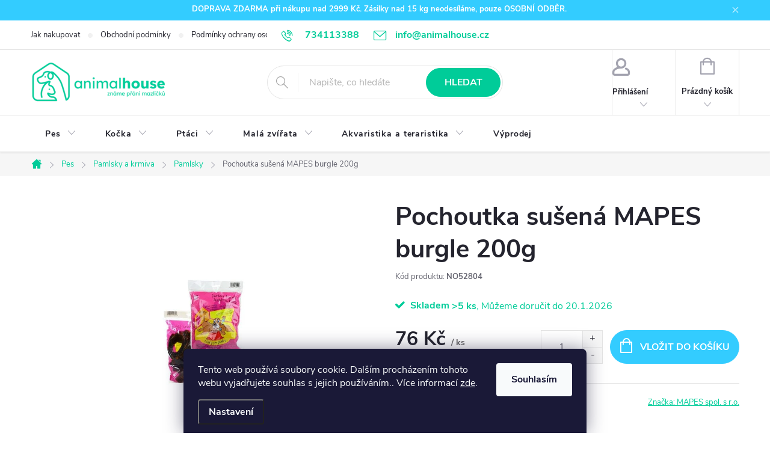

--- FILE ---
content_type: text/html; charset=utf-8
request_url: https://www.animalhouse.cz/pamlskypropsy/pochoutka-susena-mapes-burgle-200g/
body_size: 35650
content:
<!doctype html><html lang="cs" dir="ltr" class="header-background-light external-fonts-loaded"><head><meta charset="utf-8" /><meta name="viewport" content="width=device-width,initial-scale=1" /><title>Pochoutka sušená MAPES burgle 200g - Animalhouse.cz</title><link rel="preconnect" href="https://cdn.myshoptet.com" /><link rel="dns-prefetch" href="https://cdn.myshoptet.com" /><link rel="preload" href="https://cdn.myshoptet.com/prj/dist/master/cms/libs/jquery/jquery-1.11.3.min.js" as="script" /><link href="https://cdn.myshoptet.com/prj/dist/master/cms/templates/frontend_templates/shared/css/font-face/source-sans-3.css" rel="stylesheet"><link href="https://cdn.myshoptet.com/prj/dist/master/cms/templates/frontend_templates/shared/css/font-face/exo-2.css" rel="stylesheet"><script>
dataLayer = [];
dataLayer.push({'shoptet' : {
    "pageId": 726,
    "pageType": "productDetail",
    "currency": "CZK",
    "currencyInfo": {
        "decimalSeparator": ",",
        "exchangeRate": 1,
        "priceDecimalPlaces": 0,
        "symbol": "K\u010d",
        "symbolLeft": 0,
        "thousandSeparator": " "
    },
    "language": "cs",
    "projectId": 231136,
    "product": {
        "id": 371988,
        "guid": "cf7eecc6-bc50-11ef-a13f-d22ead6fda1c",
        "hasVariants": false,
        "codes": [
            {
                "code": "NO52804",
                "quantity": "> 5",
                "stocks": [
                    {
                        "id": "ext",
                        "quantity": "> 5"
                    }
                ]
            }
        ],
        "code": "NO52804",
        "name": "Pochoutka su\u0161en\u00e1 MAPES burgle 200g",
        "appendix": "",
        "weight": 0.20000000000000001,
        "manufacturer": "MAPES spol. s r.o.",
        "manufacturerGuid": "1EF5332BF5E86BE4BF20DA0BA3DED3EE",
        "currentCategory": "Chovatelsk\u00e9 pot\u0159eby pro psy | Pamlsky a krmiva pro psy | Pamlsky pro psy",
        "currentCategoryGuid": "cb57edee-9c71-11e8-a8f6-002590dad85e",
        "defaultCategory": "Chovatelsk\u00e9 pot\u0159eby pro psy | Pamlsky a krmiva pro psy | Pamlsky pro psy",
        "defaultCategoryGuid": "cb57edee-9c71-11e8-a8f6-002590dad85e",
        "currency": "CZK",
        "priceWithVat": 76
    },
    "stocks": [
        {
            "id": "ext",
            "title": "Sklad",
            "isDeliveryPoint": 0,
            "visibleOnEshop": 1
        }
    ],
    "cartInfo": {
        "id": null,
        "freeShipping": false,
        "freeShippingFrom": 2999,
        "leftToFreeGift": {
            "formattedPrice": "0 K\u010d",
            "priceLeft": 0
        },
        "freeGift": false,
        "leftToFreeShipping": {
            "priceLeft": 2999,
            "dependOnRegion": 0,
            "formattedPrice": "2 999 K\u010d"
        },
        "discountCoupon": [],
        "getNoBillingShippingPrice": {
            "withoutVat": 0,
            "vat": 0,
            "withVat": 0
        },
        "cartItems": [],
        "taxMode": "ORDINARY"
    },
    "cart": [],
    "customer": {
        "priceRatio": 1,
        "priceListId": 1,
        "groupId": null,
        "registered": false,
        "mainAccount": false
    }
}});
dataLayer.push({'cookie_consent' : {
    "marketing": "denied",
    "analytics": "denied"
}});
document.addEventListener('DOMContentLoaded', function() {
    shoptet.consent.onAccept(function(agreements) {
        if (agreements.length == 0) {
            return;
        }
        dataLayer.push({
            'cookie_consent' : {
                'marketing' : (agreements.includes(shoptet.config.cookiesConsentOptPersonalisation)
                    ? 'granted' : 'denied'),
                'analytics': (agreements.includes(shoptet.config.cookiesConsentOptAnalytics)
                    ? 'granted' : 'denied')
            },
            'event': 'cookie_consent'
        });
    });
});
</script>
<meta property="og:type" content="website"><meta property="og:site_name" content="animalhouse.cz"><meta property="og:url" content="https://www.animalhouse.cz/pamlskypropsy/pochoutka-susena-mapes-burgle-200g/"><meta property="og:title" content="Pochoutka sušená MAPES burgle 200g - Animalhouse.cz"><meta name="author" content="Animalhouse.cz"><meta name="web_author" content="Shoptet.cz"><meta name="dcterms.rightsHolder" content="www.animalhouse.cz"><meta name="robots" content="index,follow"><meta property="og:image" content="https://cdn.myshoptet.com/usr/www.animalhouse.cz/user/shop/big/371988_pochoutka-susena-mapes-burgle-200g.jpg?67613609"><meta property="og:description" content="Pochoutka sušená MAPES burgle 200g. "><meta name="description" content="Pochoutka sušená MAPES burgle 200g. "><meta name="google-site-verification" content="31xhUC2v3aUkhh-U1gt0plquCWMdk5v36N3hcGOl55c"><meta property="product:price:amount" content="76"><meta property="product:price:currency" content="CZK"><style>:root {--color-primary: #00CC99;--color-primary-h: 165;--color-primary-s: 100%;--color-primary-l: 40%;--color-primary-hover: #33ffcc;--color-primary-hover-h: 165;--color-primary-hover-s: 100%;--color-primary-hover-l: 60%;--color-secondary: #33ccff;--color-secondary-h: 195;--color-secondary-s: 100%;--color-secondary-l: 60%;--color-secondary-hover: #079dcf;--color-secondary-hover-h: 195;--color-secondary-hover-s: 93%;--color-secondary-hover-l: 42%;--color-tertiary: #66ffd9;--color-tertiary-h: 165;--color-tertiary-s: 100%;--color-tertiary-l: 70%;--color-tertiary-hover: #ffffff;--color-tertiary-hover-h: 0;--color-tertiary-hover-s: 0%;--color-tertiary-hover-l: 100%;--color-header-background: #ffffff;--template-font: "Source Sans 3";--template-headings-font: "Exo 2";--header-background-url: url("[data-uri]");--cookies-notice-background: #1A1937;--cookies-notice-color: #F8FAFB;--cookies-notice-button-hover: #f5f5f5;--cookies-notice-link-hover: #27263f;--templates-update-management-preview-mode-content: "Náhled aktualizací šablony je aktivní pro váš prohlížeč."}</style>
    <script>var shoptet = shoptet || {};</script>
    <script src="https://cdn.myshoptet.com/prj/dist/master/shop/dist/main-3g-header.js.05f199e7fd2450312de2.js"></script>
<!-- User include --><!-- service 776(417) html code header -->
<link type="text/css" rel="stylesheet" media="all"  href="https://cdn.myshoptet.com/usr/paxio.myshoptet.com/user/documents/blank/style.css?v1602546"/>
<link href="https://cdn.myshoptet.com/prj/dist/master/shop/dist/font-shoptet-11.css.62c94c7785ff2cea73b2.css" rel="stylesheet">
<link href="https://cdn.myshoptet.com/usr/paxio.myshoptet.com/user/documents/blank/ikony.css?v9" rel="stylesheet">
<link type="text/css" rel="stylesheet" media="screen"  href="https://cdn.myshoptet.com/usr/paxio.myshoptet.com/user/documents/blank/preklady.css?v27" />
<link rel="stylesheet" href="https://cdn.myshoptet.com/usr/paxio.myshoptet.com/user/documents/blank/Slider/slick.css" />
<link rel="stylesheet" href="https://cdn.myshoptet.com/usr/paxio.myshoptet.com/user/documents/blank/Slider/slick-theme.css?v4" />
<link rel="stylesheet" href="https://cdn.myshoptet.com/usr/paxio.myshoptet.com/user/documents/blank/Slider/slick-classic.css?v3" />

<!-- api 492(144) html code header -->
<link rel="stylesheet" href="https://cdn.myshoptet.com/usr/api2.dklab.cz/user/documents/_doplnky/zakoupilo/231136/550/231136_550.css" type="text/css" /><style>
        :root {
            --dklab-zakoupilo-color-text: #FFFFFF;
            --dklab-zakoupilo-color-background: rgba(29,122,248,0.7);  
            --dklab-zakoupilo-color-border: rgba(29,122,248,0.7);            
            --dklab-zakoupilo-border-rounding: 6px;        
            
        }
        </style>
<!-- api 1881(1446) html code header -->
<script>var bianoPixelConfig={debug:false,merchantId:"cz4bcb52c4957ea36ed1747e6a30be6013aa667822",project:"biano.cz"}</script>
<!-- api 473(125) html code header -->

                <style>
                    #order-billing-methods .radio-wrapper[data-guid="219336dd-9b1e-11ed-adb3-246e96436e9c"]:not(.cggooglepay), #order-billing-methods .radio-wrapper[data-guid="6fbc6452-66da-11eb-933a-002590dad85e"]:not(.cgapplepay) {
                        display: none;
                    }
                </style>
                <script type="text/javascript">
                    document.addEventListener('DOMContentLoaded', function() {
                        if (getShoptetDataLayer('pageType') === 'billingAndShipping') {
                            
                try {
                    if (window.ApplePaySession && window.ApplePaySession.canMakePayments()) {
                        document.querySelector('#order-billing-methods .radio-wrapper[data-guid="6fbc6452-66da-11eb-933a-002590dad85e"]').classList.add('cgapplepay');
                    }
                } catch (err) {} 
            
                            
                const cgBaseCardPaymentMethod = {
                        type: 'CARD',
                        parameters: {
                            allowedAuthMethods: ["PAN_ONLY", "CRYPTOGRAM_3DS"],
                            allowedCardNetworks: [/*"AMEX", "DISCOVER", "INTERAC", "JCB",*/ "MASTERCARD", "VISA"]
                        }
                };
                
                function cgLoadScript(src, callback)
                {
                    var s,
                        r,
                        t;
                    r = false;
                    s = document.createElement('script');
                    s.type = 'text/javascript';
                    s.src = src;
                    s.onload = s.onreadystatechange = function() {
                        if ( !r && (!this.readyState || this.readyState == 'complete') )
                        {
                            r = true;
                            callback();
                        }
                    };
                    t = document.getElementsByTagName('script')[0];
                    t.parentNode.insertBefore(s, t);
                } 
                
                function cgGetGoogleIsReadyToPayRequest() {
                    return Object.assign(
                        {},
                        {
                            apiVersion: 2,
                            apiVersionMinor: 0
                        },
                        {
                            allowedPaymentMethods: [cgBaseCardPaymentMethod]
                        }
                    );
                }

                function onCgGooglePayLoaded() {
                    let paymentsClient = new google.payments.api.PaymentsClient({environment: 'PRODUCTION'});
                    paymentsClient.isReadyToPay(cgGetGoogleIsReadyToPayRequest()).then(function(response) {
                        if (response.result) {
                            document.querySelector('#order-billing-methods .radio-wrapper[data-guid="219336dd-9b1e-11ed-adb3-246e96436e9c"]').classList.add('cggooglepay');	 	 	 	 	 
                        }
                    })
                    .catch(function(err) {});
                }
                
                cgLoadScript('https://pay.google.com/gp/p/js/pay.js', onCgGooglePayLoaded);
            
                        }
                    });
                </script> 
                
<!-- service 619(267) html code header -->
<link href="https://cdn.myshoptet.com/usr/fvstudio.myshoptet.com/user/documents/addons/cartupsell.min.css?24.11.1" rel="stylesheet">
<!-- service 1881(1446) html code header -->
<script>
    document.addEventListener("DOMContentLoaded",()=>{var b,i,a,n,o,p,x,s;b=window,i=document,a=bianoPixelConfig,b.bianoTrack||((o=b.bianoTrack=function(){o.callMethod?o.callMethod.apply(o,arguments):o.queue.push(arguments)}).push=o,o.queue=[],a=a||{},n=shoptet.consent.isAccepted("analytics"),o.push("consent",n),o.push("init",a.merchantId),s="script",(p=i.createElement(s)).async=!0,p.src="https://"+(n?"pixel."+a.project:"bianopixel.com")+"/"+(a.debug?"debug":"min")+"/pixel.js",(x=i.getElementsByTagName(s)[0]).parentNode.insertBefore(p,x));const dl=getShoptetDataLayer();switch(dl.pageType){case"productDetail":bianoTrack("track","product_view",{id:(dl.product.code||dl.product.codes[0].code).toString(),source:"shoptet"});break;case"thankYou":bianoTrack("track","purchase",{id:dl.order.orderNo.toString(),order_price:parseFloat(dl.order.total),currency:dl.order.currencyCode,items:dl.order.content.map(item=>({id:item.sku.toString(),quantity:parseInt(item.quantity),unit_price:parseFloat(item.price)})),source:"shoptet"});break;default:bianoTrack("track","page_view",{source:"shoptet"})}document.addEventListener("ShoptetCartAddCartItem",()=>{const dl=getShoptetDataLayer();if(dl.cart&&dl.cart.length){const item=dl.cart[dl.cart.length-1];bianoTrack("track","add_to_cart",{id:item.code.toString(),quantity:parseInt(item.quantity),unit_price:parseFloat(item.priceWithVat),currency:dl.currency,source:"shoptet"})}}),shoptet.scripts.setCustomCallback("shoptet.consent.set",(function(args){args[0].includes("analytics")&&bianoTrack("consent",!0)}))});
</script>
<!-- project html code header -->
<!-- kulaté rohy tlačítek -->

<style>.btn:not(.cart-count), .compact-form .form-control, .pagination > a, .pagination > strong, a.login-btn{border-radius: 30px;} </style>

<!-- velikost loga -->

<style>#header .site-name a img {max-height: 75px;}</style>

<!-- toztažený střed banner -->

<style>

.banners-content.body-banners > div, .banners-content.body-banners > div {width: 100% !important;}

</style>
<!-- barva pozadí u informačního proužku -->
<style>
.site-msg.information{
    background-color: #33ccff;
}
</style>
<!-- skrytí obrázku podkategorií -->
<style>
.subcategories.with-image li a .image img {display: none;}
</style>
<!-- zarovnání textu podkategorií -->
<style>
.subcategories.with-image li a .text {
    width: calc(110% - 1px);
   </style> 
<!-- skladem zeleně -->
<style>
.availability-label{
color: #00CC99;
} 
</style>
<style>
/* PŘIDÁNÍ E-MAILOVÉ ADRESY DO HLAVIČKY WEBU */

@media screen and (min-width: 1200px){
.top-navigation-bar .project-email {display: inline-block;font-size: 16px;font-weight: bold;margin-left: 24px;color: var(--color-primary);}
a.project-email::before {content: '\e910';font-size: 16px;}
}
@media screen and (min-width: 360px) and (max-width: 767px){
.top-navigation-contacts{display: block !important;}
.top-navigation-contacts .project-phone{display: none !important;}
.top-navigation-contacts .project-email{display: block !important;position: absolute;right: 164px;top: 15px;color: #A3A3AF;}
a.project-email::before {content: '\e910';}
.top-navigation-contacts .project-email span{display: none;}
}
</style>

<!-- /User include --><link rel="shortcut icon" href="/favicon.ico" type="image/x-icon" /><link rel="canonical" href="https://www.animalhouse.cz/pamlskypropsy/pochoutka-susena-mapes-burgle-200g/" />    <script>
        var _hwq = _hwq || [];
        _hwq.push(['setKey', '917659BEF61A8DFDCDF5037B5B0D276D']);
        _hwq.push(['setTopPos', '0']);
        _hwq.push(['showWidget', '22']);
        (function() {
            var ho = document.createElement('script');
            ho.src = 'https://cz.im9.cz/direct/i/gjs.php?n=wdgt&sak=917659BEF61A8DFDCDF5037B5B0D276D';
            var s = document.getElementsByTagName('script')[0]; s.parentNode.insertBefore(ho, s);
        })();
    </script>
    <!-- Global site tag (gtag.js) - Google Analytics -->
    <script async src="https://www.googletagmanager.com/gtag/js?id=G-QW2QV7M695"></script>
    <script>
        
        window.dataLayer = window.dataLayer || [];
        function gtag(){dataLayer.push(arguments);}
        

                    console.debug('default consent data');

            gtag('consent', 'default', {"ad_storage":"denied","analytics_storage":"denied","ad_user_data":"denied","ad_personalization":"denied","wait_for_update":500});
            dataLayer.push({
                'event': 'default_consent'
            });
        
        gtag('js', new Date());

        
                gtag('config', 'G-QW2QV7M695', {"groups":"GA4","send_page_view":false,"content_group":"productDetail","currency":"CZK","page_language":"cs"});
        
                gtag('config', 'AW-16712687825', {"allow_enhanced_conversions":true});
        
        
        
        
        
                    gtag('event', 'page_view', {"send_to":"GA4","page_language":"cs","content_group":"productDetail","currency":"CZK"});
        
                gtag('set', 'currency', 'CZK');

        gtag('event', 'view_item', {
            "send_to": "UA",
            "items": [
                {
                    "id": "NO52804",
                    "name": "Pochoutka su\u0161en\u00e1 MAPES burgle 200g",
                    "category": "Chovatelsk\u00e9 pot\u0159eby pro psy \/ Pamlsky a krmiva pro psy \/ Pamlsky pro psy",
                                        "brand": "MAPES spol. s r.o.",
                                                            "price": 68
                }
            ]
        });
        
        
        
        
        
                    gtag('event', 'view_item', {"send_to":"GA4","page_language":"cs","content_group":"productDetail","value":68,"currency":"CZK","items":[{"item_id":"NO52804","item_name":"Pochoutka su\u0161en\u00e1 MAPES burgle 200g","item_brand":"MAPES spol. s r.o.","item_category":"Chovatelsk\u00e9 pot\u0159eby pro psy","item_category2":"Pamlsky a krmiva pro psy","item_category3":"Pamlsky pro psy","price":68,"quantity":1,"index":0}]});
        
        
        
        
        
        
        
        document.addEventListener('DOMContentLoaded', function() {
            if (typeof shoptet.tracking !== 'undefined') {
                for (var id in shoptet.tracking.bannersList) {
                    gtag('event', 'view_promotion', {
                        "send_to": "UA",
                        "promotions": [
                            {
                                "id": shoptet.tracking.bannersList[id].id,
                                "name": shoptet.tracking.bannersList[id].name,
                                "position": shoptet.tracking.bannersList[id].position
                            }
                        ]
                    });
                }
            }

            shoptet.consent.onAccept(function(agreements) {
                if (agreements.length !== 0) {
                    console.debug('gtag consent accept');
                    var gtagConsentPayload =  {
                        'ad_storage': agreements.includes(shoptet.config.cookiesConsentOptPersonalisation)
                            ? 'granted' : 'denied',
                        'analytics_storage': agreements.includes(shoptet.config.cookiesConsentOptAnalytics)
                            ? 'granted' : 'denied',
                                                                                                'ad_user_data': agreements.includes(shoptet.config.cookiesConsentOptPersonalisation)
                            ? 'granted' : 'denied',
                        'ad_personalization': agreements.includes(shoptet.config.cookiesConsentOptPersonalisation)
                            ? 'granted' : 'denied',
                        };
                    console.debug('update consent data', gtagConsentPayload);
                    gtag('consent', 'update', gtagConsentPayload);
                    dataLayer.push(
                        { 'event': 'update_consent' }
                    );
                }
            });
        });
    </script>
<!-- Start Srovname.cz Pixel -->
<script type="text/plain" data-cookiecategory="analytics">
    !(function (e, n, t, a, s, o, r) {
        e[a] ||
        (((s = e[a] = function () {
            s.process ? s.process.apply(s, arguments) : s.queue.push(arguments);
        }).queue = []),
            ((o = n.createElement(t)).async = 1),
            (o.src = "https://tracking.srovname.cz/srovnamepixel.js"),
            (o.dataset.srv9 = "1"),
            (r = n.getElementsByTagName(t)[0]).parentNode.insertBefore(o, r));
    })(window, document, "script", "srovname");
    srovname("init", "891935a7b8212e503eae1b36901e1d30");
</script>
<!-- End Srovname.cz Pixel -->
<script>
    (function(t, r, a, c, k, i, n, g) { t['ROIDataObject'] = k;
    t[k]=t[k]||function(){ (t[k].q=t[k].q||[]).push(arguments) },t[k].c=i;n=r.createElement(a),
    g=r.getElementsByTagName(a)[0];n.async=1;n.src=c;g.parentNode.insertBefore(n,g)
    })(window, document, 'script', '//www.heureka.cz/ocm/sdk.js?source=shoptet&version=2&page=product_detail', 'heureka', 'cz');

    heureka('set_user_consent', 0);
</script>
</head><body class="desktop id-726 in-pamlskypropsy template-11 type-product type-detail one-column-body columns-4 blank-mode blank-mode-css ums_forms_redesign--off ums_a11y_category_page--on ums_discussion_rating_forms--off ums_flags_display_unification--on ums_a11y_login--on mobile-header-version-0">
        <div id="fb-root"></div>
        <script>
            window.fbAsyncInit = function() {
                FB.init({
//                    appId            : 'your-app-id',
                    autoLogAppEvents : true,
                    xfbml            : true,
                    version          : 'v19.0'
                });
            };
        </script>
        <script async defer crossorigin="anonymous" src="https://connect.facebook.net/cs_CZ/sdk.js"></script>    <div class="siteCookies siteCookies--bottom siteCookies--dark js-siteCookies" role="dialog" data-testid="cookiesPopup" data-nosnippet>
        <div class="siteCookies__form">
            <div class="siteCookies__content">
                <div class="siteCookies__text">
                    Tento web používá soubory cookie. Dalším procházením tohoto webu vyjadřujete souhlas s jejich používáním.. Více informací <a href="https://231136.myshoptet.com/podminky-ochrany-osobnich-udaju/" target="\">zde</a>.
                </div>
                <p class="siteCookies__links">
                    <button class="siteCookies__link js-cookies-settings" aria-label="Nastavení cookies" data-testid="cookiesSettings">Nastavení</button>
                </p>
            </div>
            <div class="siteCookies__buttonWrap">
                                <button class="siteCookies__button js-cookiesConsentSubmit" value="all" aria-label="Přijmout cookies" data-testid="buttonCookiesAccept">Souhlasím</button>
            </div>
        </div>
        <script>
            document.addEventListener("DOMContentLoaded", () => {
                const siteCookies = document.querySelector('.js-siteCookies');
                document.addEventListener("scroll", shoptet.common.throttle(() => {
                    const st = document.documentElement.scrollTop;
                    if (st > 1) {
                        siteCookies.classList.add('siteCookies--scrolled');
                    } else {
                        siteCookies.classList.remove('siteCookies--scrolled');
                    }
                }, 100));
            });
        </script>
    </div>
<a href="#content" class="skip-link sr-only">Přejít na obsah</a><div class="overall-wrapper"><div class="site-msg information"><div class="container"><div class="text"><div style="text-align: center"><b>DOPRAVA ZDARMA při nákupu nad 2999 Kč. Zásilky nad 15 kg neodesíláme, pouze OSOBNÍ ODBĚR.</b></div></div><div class="close js-close-information-msg"></div></div></div><div class="user-action"><div class="container">
    <div class="user-action-in">
                    <div id="login" class="user-action-login popup-widget login-widget" role="dialog" aria-labelledby="loginHeading">
        <div class="popup-widget-inner">
                            <h2 id="loginHeading">Přihlášení k vašemu účtu</h2><div id="customerLogin"><form action="/action/Customer/Login/" method="post" id="formLoginIncluded" class="csrf-enabled formLogin" data-testid="formLogin"><input type="hidden" name="referer" value="" /><div class="form-group"><div class="input-wrapper email js-validated-element-wrapper no-label"><input type="email" name="email" class="form-control" autofocus placeholder="E-mailová adresa (např. jan@novak.cz)" data-testid="inputEmail" autocomplete="email" required /></div></div><div class="form-group"><div class="input-wrapper password js-validated-element-wrapper no-label"><input type="password" name="password" class="form-control" placeholder="Heslo" data-testid="inputPassword" autocomplete="current-password" required /><span class="no-display">Nemůžete vyplnit toto pole</span><input type="text" name="surname" value="" class="no-display" /></div></div><div class="form-group"><div class="login-wrapper"><button type="submit" class="btn btn-secondary btn-text btn-login" data-testid="buttonSubmit">Přihlásit se</button><div class="password-helper"><a href="/registrace/" data-testid="signup" rel="nofollow">Nová registrace</a><a href="/klient/zapomenute-heslo/" rel="nofollow">Zapomenuté heslo</a></div></div></div></form>
</div>                    </div>
    </div>

                            <div id="cart-widget" class="user-action-cart popup-widget cart-widget loader-wrapper" data-testid="popupCartWidget" role="dialog" aria-hidden="true">
    <div class="popup-widget-inner cart-widget-inner place-cart-here">
        <div class="loader-overlay">
            <div class="loader"></div>
        </div>
    </div>

    <div class="cart-widget-button">
        <a href="/kosik/" class="btn btn-conversion" id="continue-order-button" rel="nofollow" data-testid="buttonNextStep">Pokračovat do košíku</a>
    </div>
</div>
            </div>
</div>
</div><div class="top-navigation-bar" data-testid="topNavigationBar">

    <div class="container">

        <div class="top-navigation-contacts">
            <strong>Zákaznická podpora:</strong><a href="tel:734113388" class="project-phone" aria-label="Zavolat na 734113388" data-testid="contactboxPhone"><span>734113388</span></a><a href="mailto:info@animalhouse.cz" class="project-email" data-testid="contactboxEmail"><span>info@animalhouse.cz</span></a>        </div>

                            <div class="top-navigation-menu">
                <div class="top-navigation-menu-trigger"></div>
                <ul class="top-navigation-bar-menu">
                                            <li class="top-navigation-menu-item-27">
                            <a href="/jak-nakupovat/" target="blank">Jak nakupovat</a>
                        </li>
                                            <li class="top-navigation-menu-item-39">
                            <a href="/obchodni-podminky/" target="blank">Obchodní podmínky</a>
                        </li>
                                            <li class="top-navigation-menu-item-691">
                            <a href="/podminky-ochrany-osobnich-udaju/" target="blank">Podmínky ochrany osobních údajů </a>
                        </li>
                                            <li class="top-navigation-menu-item-891">
                            <a href="/doprava-a-platba-2/">Doprava a platba </a>
                        </li>
                                            <li class="top-navigation-menu-item-29">
                            <a href="/kontakty/">Kontakty</a>
                        </li>
                                    </ul>
                <ul class="top-navigation-bar-menu-helper"></ul>
            </div>
        
        <div class="top-navigation-tools top-navigation-tools--language">
            <div class="responsive-tools">
                <a href="#" class="toggle-window" data-target="search" aria-label="Hledat" data-testid="linkSearchIcon"></a>
                                                            <a href="#" class="toggle-window" data-target="login"></a>
                                                    <a href="#" class="toggle-window" data-target="navigation" aria-label="Menu" data-testid="hamburgerMenu"></a>
            </div>
                        <button class="top-nav-button top-nav-button-login toggle-window" type="button" data-target="login" aria-haspopup="dialog" aria-controls="login" aria-expanded="false" data-testid="signin"><span>Přihlášení</span></button>        </div>

    </div>

</div>
<header id="header"><div class="container navigation-wrapper">
    <div class="header-top">
        <div class="site-name-wrapper">
            <div class="site-name"><a href="/" data-testid="linkWebsiteLogo"><img src="https://cdn.myshoptet.com/usr/www.animalhouse.cz/user/logos/animal-house-rgb_horizontalni-zelene-3-4.png" alt="Animalhouse.cz" fetchpriority="low" /></a></div>        </div>
        <div class="search" itemscope itemtype="https://schema.org/WebSite">
            <meta itemprop="headline" content="Pamlsky pro psy"/><meta itemprop="url" content="https://www.animalhouse.cz"/><meta itemprop="text" content="Pochoutka sušená MAPES burgle 200g. "/>            <form action="/action/ProductSearch/prepareString/" method="post"
    id="formSearchForm" class="search-form compact-form js-search-main"
    itemprop="potentialAction" itemscope itemtype="https://schema.org/SearchAction" data-testid="searchForm">
    <fieldset>
        <meta itemprop="target"
            content="https://www.animalhouse.cz/vyhledavani/?string={string}"/>
        <input type="hidden" name="language" value="cs"/>
        
            
<input
    type="search"
    name="string"
        class="query-input form-control search-input js-search-input"
    placeholder="Napište, co hledáte"
    autocomplete="off"
    required
    itemprop="query-input"
    aria-label="Vyhledávání"
    data-testid="searchInput"
>
            <button type="submit" class="btn btn-default" data-testid="searchBtn">Hledat</button>
        
    </fieldset>
</form>
        </div>
        <div class="navigation-buttons">
                
    <a href="/kosik/" class="btn btn-icon toggle-window cart-count" data-target="cart" data-hover="true" data-redirect="true" data-testid="headerCart" rel="nofollow" aria-haspopup="dialog" aria-expanded="false" aria-controls="cart-widget">
        
                <span class="sr-only">Nákupní košík</span>
        
            <span class="cart-price visible-lg-inline-block" data-testid="headerCartPrice">
                                    Prázdný košík                            </span>
        
    
            </a>
        </div>
    </div>
    <nav id="navigation" aria-label="Hlavní menu" data-collapsible="true"><div class="navigation-in menu"><ul class="menu-level-1" role="menubar" data-testid="headerMenuItems"><li class="menu-item-673 ext" role="none"><a href="/pes/" data-testid="headerMenuItem" role="menuitem" aria-haspopup="true" aria-expanded="false"><b>Pes</b><span class="submenu-arrow"></span></a><ul class="menu-level-2" aria-label="Pes" tabindex="-1" role="menu"><li class="menu-item-747 has-third-level" role="none"><a href="/nemocnypes/" class="menu-image" data-testid="headerMenuItem" tabindex="-1" aria-hidden="true"><img src="data:image/svg+xml,%3Csvg%20width%3D%22140%22%20height%3D%22100%22%20xmlns%3D%22http%3A%2F%2Fwww.w3.org%2F2000%2Fsvg%22%3E%3C%2Fsvg%3E" alt="" aria-hidden="true" width="140" height="100"  data-src="https://cdn.myshoptet.com/usr/www.animalhouse.cz/user/categories/thumb/nemocny-pes.svg" fetchpriority="low" /></a><div><a href="/nemocnypes/" data-testid="headerMenuItem" role="menuitem"><span>Zdravotní potřeby FAV</span></a>
                                                    <ul class="menu-level-3" role="menu">
                                                                    <li class="menu-item-5861" role="none">
                                        <a href="/limce/" data-testid="headerMenuItem" role="menuitem">
                                            Límce</a>,                                    </li>
                                                                    <li class="menu-item-1104" role="none">
                                        <a href="/zuby-a-dasne-psa/" data-testid="headerMenuItem" role="menuitem">
                                            Péče o zuby a dásně</a>,                                    </li>
                                                                    <li class="menu-item-1107" role="none">
                                        <a href="/oci--usi--kuze-psa/" data-testid="headerMenuItem" role="menuitem">
                                            Péče oči, uši a kůži</a>,                                    </li>
                                                                    <li class="menu-item-1110" role="none">
                                        <a href="/stres-a-uklidneni-psa/" data-testid="headerMenuItem" role="menuitem">
                                            Uklidňující přípravy</a>,                                    </li>
                                                                    <li class="menu-item-1116" role="none">
                                        <a href="/pohybovy-aparat-psa/" data-testid="headerMenuItem" role="menuitem">
                                            Pohybový aparát</a>,                                    </li>
                                                                    <li class="menu-item-1122" role="none">
                                        <a href="/imunita--rekonvalescence-a-vitaminy-pro-psy/" data-testid="headerMenuItem" role="menuitem">
                                            Vitamíny a doplňky stravy</a>,                                    </li>
                                                                    <li class="menu-item-1128" role="none">
                                        <a href="/zazivaci-obtize-psa--onemocneni-jater/" data-testid="headerMenuItem" role="menuitem">
                                            Zažívací obtíže, onemocnění jater</a>,                                    </li>
                                                                    <li class="menu-item-1134" role="none">
                                        <a href="/ledviny-a-mocove-cesty-psa/" data-testid="headerMenuItem" role="menuitem">
                                            Ledviny a močové cesty</a>,                                    </li>
                                                                    <li class="menu-item-1343" role="none">
                                        <a href="/ostatni-onemocneni-psu/" data-testid="headerMenuItem" role="menuitem">
                                            Ostatní onemocnění</a>,                                    </li>
                                                                    <li class="menu-item-1346" role="none">
                                        <a href="/obezni-pes/" data-testid="headerMenuItem" role="menuitem">
                                            Obezita</a>                                    </li>
                                                            </ul>
                        </div></li><li class="menu-item-696 has-third-level" role="none"><a href="/krmivopropsy/" class="menu-image" data-testid="headerMenuItem" tabindex="-1" aria-hidden="true"><img src="data:image/svg+xml,%3Csvg%20width%3D%22140%22%20height%3D%22100%22%20xmlns%3D%22http%3A%2F%2Fwww.w3.org%2F2000%2Fsvg%22%3E%3C%2Fsvg%3E" alt="" aria-hidden="true" width="140" height="100"  data-src="https://cdn.myshoptet.com/usr/www.animalhouse.cz/user/categories/thumb/krmivo.svg" fetchpriority="low" /></a><div><a href="/krmivopropsy/" data-testid="headerMenuItem" role="menuitem"><span>Pamlsky a krmiva FAV</span></a>
                                                    <ul class="menu-level-3" role="menu">
                                                                    <li class="menu-item-5800" role="none">
                                        <a href="/veterinarni-diety-9/" data-testid="headerMenuItem" role="menuitem">
                                            Veterinární diety</a>,                                    </li>
                                                                    <li class="menu-item-5937" role="none">
                                        <a href="/kapsicky-a-konzervy-pro-psy/" data-testid="headerMenuItem" role="menuitem">
                                            Kapsičky a konzervy pro psy</a>,                                    </li>
                                                                    <li class="menu-item-5940" role="none">
                                        <a href="/veterinarni-diety/" data-testid="headerMenuItem" role="menuitem">
                                            Veterinární diety</a>,                                    </li>
                                                                    <li class="menu-item-726" role="none">
                                        <a href="/pamlskypropsy/" class="active" data-testid="headerMenuItem" role="menuitem">
                                            Pamlsky</a>,                                    </li>
                                                                    <li class="menu-item-705" role="none">
                                        <a href="/granule-pro-psy/" data-testid="headerMenuItem" role="menuitem">
                                            Granule</a>,                                    </li>
                                                                    <li class="menu-item-723" role="none">
                                        <a href="/konzervypropsy/" data-testid="headerMenuItem" role="menuitem">
                                            Konzervy a kapsičky</a>,                                    </li>
                                                                    <li class="menu-item-897" role="none">
                                        <a href="/kontejnery-na-granule/" data-testid="headerMenuItem" role="menuitem">
                                            Barely a boxy na granule</a>,                                    </li>
                                                                    <li class="menu-item-1508" role="none">
                                        <a href="/vzorecky-granuli-pro-psy/" data-testid="headerMenuItem" role="menuitem">
                                            Vzorečky granulí</a>                                    </li>
                                                            </ul>
                        </div></li><li class="menu-item-738 has-third-level" role="none"><a href="/misky-a-zasobniky-na-krmivo-pro-psy/" class="menu-image" data-testid="headerMenuItem" tabindex="-1" aria-hidden="true"><img src="data:image/svg+xml,%3Csvg%20width%3D%22140%22%20height%3D%22100%22%20xmlns%3D%22http%3A%2F%2Fwww.w3.org%2F2000%2Fsvg%22%3E%3C%2Fsvg%3E" alt="" aria-hidden="true" width="140" height="100"  data-src="https://cdn.myshoptet.com/usr/www.animalhouse.cz/user/categories/thumb/misky.svg" fetchpriority="low" /></a><div><a href="/misky-a-zasobniky-na-krmivo-pro-psy/" data-testid="headerMenuItem" role="menuitem"><span>Misky a dávkovače krmiva</span></a>
                                                    <ul class="menu-level-3" role="menu">
                                                                    <li class="menu-item-1370" role="none">
                                        <a href="/misky-pro-psy/" data-testid="headerMenuItem" role="menuitem">
                                            Misky</a>,                                    </li>
                                                                    <li class="menu-item-1373" role="none">
                                        <a href="/cestovni-misky-pro-psy/" data-testid="headerMenuItem" role="menuitem">
                                            Cestování</a>,                                    </li>
                                                                    <li class="menu-item-1376" role="none">
                                        <a href="/zasobniky-na-krmiva-pro-psy/" data-testid="headerMenuItem" role="menuitem">
                                            Zásobníky a dávkovače krmiva</a>,                                    </li>
                                                                    <li class="menu-item-1379" role="none">
                                        <a href="/barely-na-krmivo-pro-psy/" data-testid="headerMenuItem" role="menuitem">
                                            Barely na granule</a>                                    </li>
                                                            </ul>
                        </div></li><li class="menu-item-732 has-third-level" role="none"><a href="/hracky-pro-psy/" class="menu-image" data-testid="headerMenuItem" tabindex="-1" aria-hidden="true"><img src="data:image/svg+xml,%3Csvg%20width%3D%22140%22%20height%3D%22100%22%20xmlns%3D%22http%3A%2F%2Fwww.w3.org%2F2000%2Fsvg%22%3E%3C%2Fsvg%3E" alt="" aria-hidden="true" width="140" height="100"  data-src="https://cdn.myshoptet.com/usr/www.animalhouse.cz/user/categories/thumb/hracky.svg" fetchpriority="low" /></a><div><a href="/hracky-pro-psy/" data-testid="headerMenuItem" role="menuitem"><span>Hračky FAV</span></a>
                                                    <ul class="menu-level-3" role="menu">
                                                                    <li class="menu-item-1349" role="none">
                                        <a href="/hracky-pro-psy-2/" data-testid="headerMenuItem" role="menuitem">
                                            Hračky pro psy</a>,                                    </li>
                                                                    <li class="menu-item-1352" role="none">
                                        <a href="/sport-se-psem/" data-testid="headerMenuItem" role="menuitem">
                                            Sport se psem</a>                                    </li>
                                                            </ul>
                        </div></li><li class="menu-item-729 has-third-level" role="none"><a href="/pelisky-a-boudy-pro-psy/" class="menu-image" data-testid="headerMenuItem" tabindex="-1" aria-hidden="true"><img src="data:image/svg+xml,%3Csvg%20width%3D%22140%22%20height%3D%22100%22%20xmlns%3D%22http%3A%2F%2Fwww.w3.org%2F2000%2Fsvg%22%3E%3C%2Fsvg%3E" alt="" aria-hidden="true" width="140" height="100"  data-src="https://cdn.myshoptet.com/usr/www.animalhouse.cz/user/categories/thumb/pelisky.svg" fetchpriority="low" /></a><div><a href="/pelisky-a-boudy-pro-psy/" data-testid="headerMenuItem" role="menuitem"><span>Pelíšky a boudy FAV</span></a>
                                                    <ul class="menu-level-3" role="menu">
                                                                    <li class="menu-item-5858" role="none">
                                        <a href="/pelisky-pro-psy/" data-testid="headerMenuItem" role="menuitem">
                                            Pelíšky pro psy</a>,                                    </li>
                                                                    <li class="menu-item-1355" role="none">
                                        <a href="/pelisky-a-pelechy-pro-psy/" data-testid="headerMenuItem" role="menuitem">
                                            Pelíšky a pelechy</a>,                                    </li>
                                                                    <li class="menu-item-5868" role="none">
                                        <a href="/ortopedicke-pelisky-pro-psy/" data-testid="headerMenuItem" role="menuitem">
                                            Ortopedické pelíšky pro psy</a>,                                    </li>
                                                                    <li class="menu-item-1358" role="none">
                                        <a href="/boudy-pro-psy/" data-testid="headerMenuItem" role="menuitem">
                                            Boudy</a>,                                    </li>
                                                                    <li class="menu-item-4802" role="none">
                                        <a href="/podlozky--haraci-kalhotky-2/" data-testid="headerMenuItem" role="menuitem">
                                            Podložky, hárací potřeby</a>,                                    </li>
                                                                    <li class="menu-item-1364" role="none">
                                        <a href="/zasobniky-na-exkrementy--sacky/" data-testid="headerMenuItem" role="menuitem">
                                            Sáčky na exkrementy</a>                                    </li>
                                                            </ul>
                        </div></li><li class="menu-item-744" role="none"><a href="/antiparazitika-pro-psy/" class="menu-image" data-testid="headerMenuItem" tabindex="-1" aria-hidden="true"><img src="data:image/svg+xml,%3Csvg%20width%3D%22140%22%20height%3D%22100%22%20xmlns%3D%22http%3A%2F%2Fwww.w3.org%2F2000%2Fsvg%22%3E%3C%2Fsvg%3E" alt="" aria-hidden="true" width="140" height="100"  data-src="https://cdn.myshoptet.com/usr/www.animalhouse.cz/user/categories/thumb/antiparazitika.svg" fetchpriority="low" /></a><div><a href="/antiparazitika-pro-psy/" data-testid="headerMenuItem" role="menuitem"><span>Antiparazitika</span></a>
                        </div></li><li class="menu-item-708 has-third-level" role="none"><a href="/obojky-a-postroje-pro-psy--oblecky--voditka--nahubky/" class="menu-image" data-testid="headerMenuItem" tabindex="-1" aria-hidden="true"><img src="data:image/svg+xml,%3Csvg%20width%3D%22140%22%20height%3D%22100%22%20xmlns%3D%22http%3A%2F%2Fwww.w3.org%2F2000%2Fsvg%22%3E%3C%2Fsvg%3E" alt="" aria-hidden="true" width="140" height="100"  data-src="https://cdn.myshoptet.com/usr/www.animalhouse.cz/user/categories/thumb/obojky.svg" fetchpriority="low" /></a><div><a href="/obojky-a-postroje-pro-psy--oblecky--voditka--nahubky/" data-testid="headerMenuItem" role="menuitem"><span>Obojky a vodítka FAV</span></a>
                                                    <ul class="menu-level-3" role="menu">
                                                                    <li class="menu-item-1382" role="none">
                                        <a href="/obojky-pro-psy/" data-testid="headerMenuItem" role="menuitem">
                                            Obojky pro psy</a>,                                    </li>
                                                                    <li class="menu-item-1385" role="none">
                                        <a href="/voditka-pro-psy/" data-testid="headerMenuItem" role="menuitem">
                                            Vodítka</a>,                                    </li>
                                                                    <li class="menu-item-1388" role="none">
                                        <a href="/postroje-pro-psy/" data-testid="headerMenuItem" role="menuitem">
                                            Postroje</a>,                                    </li>
                                                                    <li class="menu-item-1394" role="none">
                                        <a href="/nahubky-pro-psy/" data-testid="headerMenuItem" role="menuitem">
                                            Náhubky</a>,                                    </li>
                                                                    <li class="menu-item-1397" role="none">
                                        <a href="/plavaci-vesty-pro-psy/" data-testid="headerMenuItem" role="menuitem">
                                            Plovací vesty</a>,                                    </li>
                                                                    <li class="menu-item-1400" role="none">
                                        <a href="/oblecky-pro-psy/" data-testid="headerMenuItem" role="menuitem">
                                            Oblečky a doplňky</a>,                                    </li>
                                                                    <li class="menu-item-1403" role="none">
                                        <a href="/boticky-pro-psy/" data-testid="headerMenuItem" role="menuitem">
                                            Botičky</a>                                    </li>
                                                            </ul>
                        </div></li><li class="menu-item-741 has-third-level" role="none"><a href="/peceopsa/" class="menu-image" data-testid="headerMenuItem" tabindex="-1" aria-hidden="true"><img src="data:image/svg+xml,%3Csvg%20width%3D%22140%22%20height%3D%22100%22%20xmlns%3D%22http%3A%2F%2Fwww.w3.org%2F2000%2Fsvg%22%3E%3C%2Fsvg%3E" alt="" aria-hidden="true" width="140" height="100"  data-src="https://cdn.myshoptet.com/usr/www.animalhouse.cz/user/categories/thumb/pece.svg" fetchpriority="low" /></a><div><a href="/peceopsa/" data-testid="headerMenuItem" role="menuitem"><span>Péče o vzhled a zdraví</span></a>
                                                    <ul class="menu-level-3" role="menu">
                                                                    <li class="menu-item-906" role="none">
                                        <a href="/doplnky-stravy-pro-psy/" data-testid="headerMenuItem" role="menuitem">
                                            Vitamíny a doplňky stravy</a>,                                    </li>
                                                                    <li class="menu-item-1427" role="none">
                                        <a href="/stres-a-uklidneni/" data-testid="headerMenuItem" role="menuitem">
                                            Uklidňující přípravky</a>,                                    </li>
                                                                    <li class="menu-item-1430" role="none">
                                        <a href="/pece-o-zuby-a-dasne-psa/" data-testid="headerMenuItem" role="menuitem">
                                            Péče o zuby a dásně</a>,                                    </li>
                                                                    <li class="menu-item-1433" role="none">
                                        <a href="/pece-o-oci--usi--drapy-a-tlapky-psa/" data-testid="headerMenuItem" role="menuitem">
                                            Péče o oči, uši, drápy a tlapky</a>,                                    </li>
                                                                    <li class="menu-item-1436" role="none">
                                        <a href="/pece-o-srst-psa--sampony--hrebeny/" data-testid="headerMenuItem" role="menuitem">
                                            Péče o srst</a>,                                    </li>
                                                                    <li class="menu-item-1361" role="none">
                                        <a href="/uklid--desinfekce--deratizace-2/" data-testid="headerMenuItem" role="menuitem">
                                            Hygienické a čisticí prostředky</a>,                                    </li>
                                                                    <li class="menu-item-1445" role="none">
                                        <a href="/antiparazitarni-ochrana-pro-psy/" data-testid="headerMenuItem" role="menuitem">
                                            Antiparazitární ochrana pro psy</a>                                    </li>
                                                            </ul>
                        </div></li><li class="menu-item-1158 has-third-level" role="none"><a href="/cestovani-se-psem/" class="menu-image" data-testid="headerMenuItem" tabindex="-1" aria-hidden="true"><img src="data:image/svg+xml,%3Csvg%20width%3D%22140%22%20height%3D%22100%22%20xmlns%3D%22http%3A%2F%2Fwww.w3.org%2F2000%2Fsvg%22%3E%3C%2Fsvg%3E" alt="" aria-hidden="true" width="140" height="100"  data-src="https://cdn.myshoptet.com/usr/www.animalhouse.cz/user/categories/thumb/cestovani.svg" fetchpriority="low" /></a><div><a href="/cestovani-se-psem/" data-testid="headerMenuItem" role="menuitem"><span>Cestování FAV</span></a>
                                                    <ul class="menu-level-3" role="menu">
                                                                    <li class="menu-item-1409" role="none">
                                        <a href="/prepravky-a-boxy-pro-psy/" data-testid="headerMenuItem" role="menuitem">
                                            Přepravky a boxy</a>,                                    </li>
                                                                    <li class="menu-item-1412" role="none">
                                        <a href="/nahubky-pro-psy-2/" data-testid="headerMenuItem" role="menuitem">
                                            Náhubky</a>,                                    </li>
                                                                    <li class="menu-item-1415" role="none">
                                        <a href="/cestovni-misky/" data-testid="headerMenuItem" role="menuitem">
                                            Cestovní misky</a>,                                    </li>
                                                                    <li class="menu-item-1421" role="none">
                                        <a href="/sacky-na-exkrementy-pro-psy/" data-testid="headerMenuItem" role="menuitem">
                                            Sáčky na exkrementy</a>,                                    </li>
                                                                    <li class="menu-item-1424" role="none">
                                        <a href="/stres-a-uklidneni-psa-pri-cestovani/" data-testid="headerMenuItem" role="menuitem">
                                            Uklidňující přípravky</a>                                    </li>
                                                            </ul>
                        </div></li></ul></li>
<li class="menu-item-674 ext" role="none"><a href="/kocka/" data-testid="headerMenuItem" role="menuitem" aria-haspopup="true" aria-expanded="false"><b>Kočka</b><span class="submenu-arrow"></span></a><ul class="menu-level-2" aria-label="Kočka" tabindex="-1" role="menu"><li class="menu-item-804 has-third-level" role="none"><a href="/nemocnakocka/" class="menu-image" data-testid="headerMenuItem" tabindex="-1" aria-hidden="true"><img src="data:image/svg+xml,%3Csvg%20width%3D%22140%22%20height%3D%22100%22%20xmlns%3D%22http%3A%2F%2Fwww.w3.org%2F2000%2Fsvg%22%3E%3C%2Fsvg%3E" alt="" aria-hidden="true" width="140" height="100"  data-src="https://cdn.myshoptet.com/usr/www.animalhouse.cz/user/categories/thumb/nemocny-pes-2.svg" fetchpriority="low" /></a><div><a href="/nemocnakocka/" data-testid="headerMenuItem" role="menuitem"><span>Zdravotní potřeby</span></a>
                                                    <ul class="menu-level-3" role="menu">
                                                                    <li class="menu-item-5490" role="none">
                                        <a href="/pohybovy-aparat-kocky/" data-testid="headerMenuItem" role="menuitem">
                                            Pohybový aparát</a>,                                    </li>
                                                                    <li class="menu-item-927" role="none">
                                        <a href="/veterinarni-diety-pro-kocky/" data-testid="headerMenuItem" role="menuitem">
                                            Veterinární diety</a>,                                    </li>
                                                                    <li class="menu-item-1167" role="none">
                                        <a href="/zazivaci-obtize-kocek/" data-testid="headerMenuItem" role="menuitem">
                                            Zažívací obtíže, onemocnění jater</a>,                                    </li>
                                                                    <li class="menu-item-1170" role="none">
                                        <a href="/ledviny-a-mocove-cesty-kocek/" data-testid="headerMenuItem" role="menuitem">
                                            Ledviny a močové cesty</a>,                                    </li>
                                                                    <li class="menu-item-1176" role="none">
                                        <a href="/klouby-kocek/" data-testid="headerMenuItem" role="menuitem">
                                            Pohybový aparát</a>,                                    </li>
                                                                    <li class="menu-item-1179" role="none">
                                        <a href="/oci--usi--kuze-kocky/" data-testid="headerMenuItem" role="menuitem">
                                            Péče o oči, uši, kůži</a>,                                    </li>
                                                                    <li class="menu-item-1182" role="none">
                                        <a href="/dentalni-pece-kocek/" data-testid="headerMenuItem" role="menuitem">
                                            Péče o zuby a dásně</a>,                                    </li>
                                                                    <li class="menu-item-1185" role="none">
                                        <a href="/doplnky-stravy-kocek/" data-testid="headerMenuItem" role="menuitem">
                                            Vitamíny a doplňky stravy</a>,                                    </li>
                                                                    <li class="menu-item-1319" role="none">
                                        <a href="/ostatni-onemocneni-kocek/" data-testid="headerMenuItem" role="menuitem">
                                            Ostatní onemocnění u koček</a>,                                    </li>
                                                                    <li class="menu-item-1322" role="none">
                                        <a href="/stresukocky/" data-testid="headerMenuItem" role="menuitem">
                                            Uklidňující přípravky</a>,                                    </li>
                                                                    <li class="menu-item-1331" role="none">
                                        <a href="/obezitaukocek/" data-testid="headerMenuItem" role="menuitem">
                                            Obezita</a>                                    </li>
                                                            </ul>
                        </div></li><li class="menu-item-679 has-third-level" role="none"><a href="/krmivoprokocky/" class="menu-image" data-testid="headerMenuItem" tabindex="-1" aria-hidden="true"><img src="data:image/svg+xml,%3Csvg%20width%3D%22140%22%20height%3D%22100%22%20xmlns%3D%22http%3A%2F%2Fwww.w3.org%2F2000%2Fsvg%22%3E%3C%2Fsvg%3E" alt="" aria-hidden="true" width="140" height="100"  data-src="https://cdn.myshoptet.com/usr/www.animalhouse.cz/user/categories/thumb/krmivo-2-2.svg" fetchpriority="low" /></a><div><a href="/krmivoprokocky/" data-testid="headerMenuItem" role="menuitem"><span>Pamlsky a Krmiva</span></a>
                                                    <ul class="menu-level-3" role="menu">
                                                                    <li class="menu-item-1244" role="none">
                                        <a href="/vzorecky-pro-kocky/" data-testid="headerMenuItem" role="menuitem">
                                            Vzorečky pro kočky</a>,                                    </li>
                                                                    <li class="menu-item-1241" role="none">
                                        <a href="/odmerky-a-barely-pro-kocky/" data-testid="headerMenuItem" role="menuitem">
                                            Odměrky a barely na granule</a>,                                    </li>
                                                                    <li class="menu-item-762" role="none">
                                        <a href="/granule-pro-kocky/" data-testid="headerMenuItem" role="menuitem">
                                            Granule</a>,                                    </li>
                                                                    <li class="menu-item-765" role="none">
                                        <a href="/kapsicky-a-konzervy-pro-kocky/" data-testid="headerMenuItem" role="menuitem">
                                            Kapsičky a konzervy</a>,                                    </li>
                                                                    <li class="menu-item-924" role="none">
                                        <a href="/veterinarni-diety-3/" data-testid="headerMenuItem" role="menuitem">
                                            Veterinární diety</a>,                                    </li>
                                                                    <li class="menu-item-1247" role="none">
                                        <a href="/pamlsky-pro-kocky-2/" data-testid="headerMenuItem" role="menuitem">
                                            Pamlsky</a>                                    </li>
                                                            </ul>
                        </div></li><li class="menu-item-753 has-third-level" role="none"><a href="/misky-a-zasobniky-na-krmivo-pro-kocky/" class="menu-image" data-testid="headerMenuItem" tabindex="-1" aria-hidden="true"><img src="data:image/svg+xml,%3Csvg%20width%3D%22140%22%20height%3D%22100%22%20xmlns%3D%22http%3A%2F%2Fwww.w3.org%2F2000%2Fsvg%22%3E%3C%2Fsvg%3E" alt="" aria-hidden="true" width="140" height="100"  data-src="https://cdn.myshoptet.com/usr/www.animalhouse.cz/user/categories/thumb/misky-2.svg" fetchpriority="low" /></a><div><a href="/misky-a-zasobniky-na-krmivo-pro-kocky/" data-testid="headerMenuItem" role="menuitem"><span>Misky a zásobníky na krmivo</span></a>
                                                    <ul class="menu-level-3" role="menu">
                                                                    <li class="menu-item-1253" role="none">
                                        <a href="/misky-pro-kocky/" data-testid="headerMenuItem" role="menuitem">
                                            Misky</a>,                                    </li>
                                                                    <li class="menu-item-5362" role="none">
                                        <a href="/barely-na-krmivo-pro-kocky/" data-testid="headerMenuItem" role="menuitem">
                                            Barely na granule</a>,                                    </li>
                                                                    <li class="menu-item-1256" role="none">
                                        <a href="/zasobniky-na-krmivo-pro-kocky/" data-testid="headerMenuItem" role="menuitem">
                                            Zásobníky na krmivo</a>                                    </li>
                                                            </ul>
                        </div></li><li class="menu-item-756 has-third-level" role="none"><a href="/antiparazitikaprokocky/" class="menu-image" data-testid="headerMenuItem" tabindex="-1" aria-hidden="true"><img src="data:image/svg+xml,%3Csvg%20width%3D%22140%22%20height%3D%22100%22%20xmlns%3D%22http%3A%2F%2Fwww.w3.org%2F2000%2Fsvg%22%3E%3C%2Fsvg%3E" alt="" aria-hidden="true" width="140" height="100"  data-src="https://cdn.myshoptet.com/usr/www.animalhouse.cz/user/categories/thumb/pece-vzhled-zdravi-1.svg" fetchpriority="low" /></a><div><a href="/antiparazitikaprokocky/" data-testid="headerMenuItem" role="menuitem"><span>Péče o vzhled a zdraví</span></a>
                                                    <ul class="menu-level-3" role="menu">
                                                                    <li class="menu-item-4790" role="none">
                                        <a href="/pece-o-drapky-a-packy-kocky-2/" data-testid="headerMenuItem" role="menuitem">
                                            Péče o drápky a packy</a>,                                    </li>
                                                                    <li class="menu-item-855" role="none">
                                        <a href="/pece-o-oci--usi-a-zuby-kocky/" data-testid="headerMenuItem" role="menuitem">
                                            Péče o oči, uši a zuby</a>,                                    </li>
                                                                    <li class="menu-item-1286" role="none">
                                        <a href="/antiparazitika-pro-kocky/" data-testid="headerMenuItem" role="menuitem">
                                            Antiparazitika</a>,                                    </li>
                                                                    <li class="menu-item-1289" role="none">
                                        <a href="/vitaminy-a-doplnky-stravy-pro-kocky/" data-testid="headerMenuItem" role="menuitem">
                                            Vitamíny a doplňky stravy</a>,                                    </li>
                                                                    <li class="menu-item-1298" role="none">
                                        <a href="/stres-a-uklidneni-kocky-2/" data-testid="headerMenuItem" role="menuitem">
                                            Stres a uklidnění</a>,                                    </li>
                                                                    <li class="menu-item-1304" role="none">
                                        <a href="/pece-o-srst--hrebeny-a-kartace-pro-kocky/" data-testid="headerMenuItem" role="menuitem">
                                            Péče o srst</a>,                                    </li>
                                                                    <li class="menu-item-1307" role="none">
                                        <a href="/sampony-pro-kocky/" data-testid="headerMenuItem" role="menuitem">
                                            Šampony</a>,                                    </li>
                                                                    <li class="menu-item-1310" role="none">
                                        <a href="/uklid--desinfekce--deratizace/" data-testid="headerMenuItem" role="menuitem">
                                            Hygienické a čisticí prostředky</a>                                    </li>
                                                            </ul>
                        </div></li><li class="menu-item-714 has-third-level" role="none"><a href="/obojky--voditka-a-fixacni-nahubky-pro-kocky/" class="menu-image" data-testid="headerMenuItem" tabindex="-1" aria-hidden="true"><img src="data:image/svg+xml,%3Csvg%20width%3D%22140%22%20height%3D%22100%22%20xmlns%3D%22http%3A%2F%2Fwww.w3.org%2F2000%2Fsvg%22%3E%3C%2Fsvg%3E" alt="" aria-hidden="true" width="140" height="100"  data-src="https://cdn.myshoptet.com/usr/www.animalhouse.cz/user/categories/thumb/obojky-1.svg" fetchpriority="low" /></a><div><a href="/obojky--voditka-a-fixacni-nahubky-pro-kocky/" data-testid="headerMenuItem" role="menuitem"><span>Obojky, vodítka</span></a>
                                                    <ul class="menu-level-3" role="menu">
                                                                    <li class="menu-item-1271" role="none">
                                        <a href="/obojky-a-postroje-pro-kocky/" data-testid="headerMenuItem" role="menuitem">
                                            Obojky a postroje</a>,                                    </li>
                                                                    <li class="menu-item-1274" role="none">
                                        <a href="/voditka-pro-kocky/" data-testid="headerMenuItem" role="menuitem">
                                            Vodítka</a>,                                    </li>
                                                                    <li class="menu-item-1277" role="none">
                                        <a href="/fixacni-nahubky-pro-kocky/" data-testid="headerMenuItem" role="menuitem">
                                            Fixační náhubky</a>                                    </li>
                                                            </ul>
                        </div></li><li class="menu-item-680 has-third-level" role="none"><a href="/pelisky--skrabadla-a-odpocivadla-pro-kocky/" class="menu-image" data-testid="headerMenuItem" tabindex="-1" aria-hidden="true"><img src="data:image/svg+xml,%3Csvg%20width%3D%22140%22%20height%3D%22100%22%20xmlns%3D%22http%3A%2F%2Fwww.w3.org%2F2000%2Fsvg%22%3E%3C%2Fsvg%3E" alt="" aria-hidden="true" width="140" height="100"  data-src="https://cdn.myshoptet.com/usr/www.animalhouse.cz/user/categories/thumb/pelisky-1.svg" fetchpriority="low" /></a><div><a href="/pelisky--skrabadla-a-odpocivadla-pro-kocky/" data-testid="headerMenuItem" role="menuitem"><span>Pelíšky, škrabadla a odpočívadla</span></a>
                                                    <ul class="menu-level-3" role="menu">
                                                                    <li class="menu-item-1265" role="none">
                                        <a href="/pelisky-pro-kocky/" data-testid="headerMenuItem" role="menuitem">
                                            Pelíšky</a>,                                    </li>
                                                                    <li class="menu-item-1268" role="none">
                                        <a href="/skrabadla-a-odpocivadla-pro-kocky-2/" data-testid="headerMenuItem" role="menuitem">
                                            Škrabadla a odpočívadla</a>                                    </li>
                                                            </ul>
                        </div></li><li class="menu-item-681 has-third-level" role="none"><a href="/podestylkyprokocky/" class="menu-image" data-testid="headerMenuItem" tabindex="-1" aria-hidden="true"><img src="data:image/svg+xml,%3Csvg%20width%3D%22140%22%20height%3D%22100%22%20xmlns%3D%22http%3A%2F%2Fwww.w3.org%2F2000%2Fsvg%22%3E%3C%2Fsvg%3E" alt="" aria-hidden="true" width="140" height="100"  data-src="https://cdn.myshoptet.com/usr/www.animalhouse.cz/user/categories/thumb/toalety-podestylky.svg" fetchpriority="low" /></a><div><a href="/podestylkyprokocky/" data-testid="headerMenuItem" role="menuitem"><span>Toalety</span></a>
                                                    <ul class="menu-level-3" role="menu">
                                                                    <li class="menu-item-1325" role="none">
                                        <a href="/steliva--podestylky--pro-kocky/" data-testid="headerMenuItem" role="menuitem">
                                            Stelivo (podestýlky)</a>,                                    </li>
                                                                    <li class="menu-item-1328" role="none">
                                        <a href="/toalety-pro-kocky--lopatky--sacky/" data-testid="headerMenuItem" role="menuitem">
                                            Kočičí záchody, lopatky a sáčky</a>                                    </li>
                                                            </ul>
                        </div></li><li class="menu-item-771" role="none"><a href="/hrackyprokocky/" class="menu-image" data-testid="headerMenuItem" tabindex="-1" aria-hidden="true"><img src="data:image/svg+xml,%3Csvg%20width%3D%22140%22%20height%3D%22100%22%20xmlns%3D%22http%3A%2F%2Fwww.w3.org%2F2000%2Fsvg%22%3E%3C%2Fsvg%3E" alt="" aria-hidden="true" width="140" height="100"  data-src="https://cdn.myshoptet.com/usr/www.animalhouse.cz/user/categories/thumb/hracky-1.svg" fetchpriority="low" /></a><div><a href="/hrackyprokocky/" data-testid="headerMenuItem" role="menuitem"><span>Hračky</span></a>
                        </div></li><li class="menu-item-777 has-third-level" role="none"><a href="/prepravkyprokocky/" class="menu-image" data-testid="headerMenuItem" tabindex="-1" aria-hidden="true"><img src="data:image/svg+xml,%3Csvg%20width%3D%22140%22%20height%3D%22100%22%20xmlns%3D%22http%3A%2F%2Fwww.w3.org%2F2000%2Fsvg%22%3E%3C%2Fsvg%3E" alt="" aria-hidden="true" width="140" height="100"  data-src="https://cdn.myshoptet.com/usr/www.animalhouse.cz/user/categories/thumb/prepravky-1.svg" fetchpriority="low" /></a><div><a href="/prepravkyprokocky/" data-testid="headerMenuItem" role="menuitem"><span>Cestování</span></a>
                                                    <ul class="menu-level-3" role="menu">
                                                                    <li class="menu-item-1280" role="none">
                                        <a href="/prepravky-pro-kocky/" data-testid="headerMenuItem" role="menuitem">
                                            Přepravky</a>,                                    </li>
                                                                    <li class="menu-item-1283" role="none">
                                        <a href="/stres-a-uklidneni-kocky/" data-testid="headerMenuItem" role="menuitem">
                                            Stres a uklidnění</a>                                    </li>
                                                            </ul>
                        </div></li></ul></li>
<li class="menu-item-1005 ext" role="none"><a href="/ptaci/" data-testid="headerMenuItem" role="menuitem" aria-haspopup="true" aria-expanded="false"><b>Ptáci</b><span class="submenu-arrow"></span></a><ul class="menu-level-2" aria-label="Ptáci" tabindex="-1" role="menu"><li class="menu-item-1023 has-third-level" role="none"><a href="/krmeni-2/" class="menu-image" data-testid="headerMenuItem" tabindex="-1" aria-hidden="true"><img src="data:image/svg+xml,%3Csvg%20width%3D%22140%22%20height%3D%22100%22%20xmlns%3D%22http%3A%2F%2Fwww.w3.org%2F2000%2Fsvg%22%3E%3C%2Fsvg%3E" alt="" aria-hidden="true" width="140" height="100"  data-src="https://cdn.myshoptet.com/usr/www.animalhouse.cz/user/categories/thumb/krmivo-2.svg" fetchpriority="low" /></a><div><a href="/krmeni-2/" data-testid="headerMenuItem" role="menuitem"><span>Krmivo</span></a>
                                                    <ul class="menu-level-3" role="menu">
                                                                    <li class="menu-item-5934" role="none">
                                        <a href="/pamlsky-pro-ptaky/" data-testid="headerMenuItem" role="menuitem">
                                            Pamlsky pro ptáky</a>,                                    </li>
                                                                    <li class="menu-item-1038" role="none">
                                        <a href="/granule-7/" data-testid="headerMenuItem" role="menuitem">
                                            Granule</a>,                                    </li>
                                                                    <li class="menu-item-1041" role="none">
                                        <a href="/zrnismesi/" data-testid="headerMenuItem" role="menuitem">
                                            Krmné směsi</a>,                                    </li>
                                                                    <li class="menu-item-1044" role="none">
                                        <a href="/orechy/" data-testid="headerMenuItem" role="menuitem">
                                            Ořechny</a>,                                    </li>
                                                                    <li class="menu-item-1047" role="none">
                                        <a href="/dokrmovaci-smesi/" data-testid="headerMenuItem" role="menuitem">
                                            Dokrmovací směsi</a>,                                    </li>
                                                                    <li class="menu-item-1050" role="none">
                                        <a href="/vajecne-smesi/" data-testid="headerMenuItem" role="menuitem">
                                            Vaječné směsi</a>                                    </li>
                                                            </ul>
                        </div></li><li class="menu-item-1029" role="none"><a href="/bidla/" class="menu-image" data-testid="headerMenuItem" tabindex="-1" aria-hidden="true"><img src="data:image/svg+xml,%3Csvg%20width%3D%22140%22%20height%3D%22100%22%20xmlns%3D%22http%3A%2F%2Fwww.w3.org%2F2000%2Fsvg%22%3E%3C%2Fsvg%3E" alt="" aria-hidden="true" width="140" height="100"  data-src="https://cdn.myshoptet.com/usr/www.animalhouse.cz/user/categories/thumb/bidylka.svg" fetchpriority="low" /></a><div><a href="/bidla/" data-testid="headerMenuItem" role="menuitem"><span>Bidýlka</span></a>
                        </div></li><li class="menu-item-1026" role="none"><a href="/mineralnivitaminoveadoplnky/" class="menu-image" data-testid="headerMenuItem" tabindex="-1" aria-hidden="true"><img src="data:image/svg+xml,%3Csvg%20width%3D%22140%22%20height%3D%22100%22%20xmlns%3D%22http%3A%2F%2Fwww.w3.org%2F2000%2Fsvg%22%3E%3C%2Fsvg%3E" alt="" aria-hidden="true" width="140" height="100"  data-src="https://cdn.myshoptet.com/usr/www.animalhouse.cz/user/categories/thumb/mineraly-vitaminy-1.svg" fetchpriority="low" /></a><div><a href="/mineralnivitaminoveadoplnky/" data-testid="headerMenuItem" role="menuitem"><span>Minerální a vitamínové doplňky</span></a>
                        </div></li><li class="menu-item-1032" role="none"><a href="/hrackypropapousky/" class="menu-image" data-testid="headerMenuItem" tabindex="-1" aria-hidden="true"><img src="data:image/svg+xml,%3Csvg%20width%3D%22140%22%20height%3D%22100%22%20xmlns%3D%22http%3A%2F%2Fwww.w3.org%2F2000%2Fsvg%22%3E%3C%2Fsvg%3E" alt="" aria-hidden="true" width="140" height="100"  data-src="https://cdn.myshoptet.com/usr/www.animalhouse.cz/user/categories/thumb/hracky-pro-papousky.svg" fetchpriority="low" /></a><div><a href="/hrackypropapousky/" data-testid="headerMenuItem" role="menuitem"><span>Hračky pro papoušky</span></a>
                        </div></li><li class="menu-item-1035" role="none"><a href="/prepravni-klece-a-boxy/" class="menu-image" data-testid="headerMenuItem" tabindex="-1" aria-hidden="true"><img src="data:image/svg+xml,%3Csvg%20width%3D%22140%22%20height%3D%22100%22%20xmlns%3D%22http%3A%2F%2Fwww.w3.org%2F2000%2Fsvg%22%3E%3C%2Fsvg%3E" alt="" aria-hidden="true" width="140" height="100"  data-src="https://cdn.myshoptet.com/usr/www.animalhouse.cz/user/categories/thumb/prepravky.svg" fetchpriority="low" /></a><div><a href="/prepravni-klece-a-boxy/" data-testid="headerMenuItem" role="menuitem"><span>Přepravky a cestovní klece pro ptáky</span></a>
                        </div></li><li class="menu-item-1053" role="none"><a href="/desinfekce/" class="menu-image" data-testid="headerMenuItem" tabindex="-1" aria-hidden="true"><img src="data:image/svg+xml,%3Csvg%20width%3D%22140%22%20height%3D%22100%22%20xmlns%3D%22http%3A%2F%2Fwww.w3.org%2F2000%2Fsvg%22%3E%3C%2Fsvg%3E" alt="" aria-hidden="true" width="140" height="100"  data-src="https://cdn.myshoptet.com/usr/www.animalhouse.cz/user/categories/thumb/ostatni-potreby.svg" fetchpriority="low" /></a><div><a href="/desinfekce/" data-testid="headerMenuItem" role="menuitem"><span>Ostatní potřeby</span></a>
                        </div></li><li class="menu-item-1068" role="none"><a href="/krmitka-a-napajecky/" class="menu-image" data-testid="headerMenuItem" tabindex="-1" aria-hidden="true"><img src="data:image/svg+xml,%3Csvg%20width%3D%22140%22%20height%3D%22100%22%20xmlns%3D%22http%3A%2F%2Fwww.w3.org%2F2000%2Fsvg%22%3E%3C%2Fsvg%3E" alt="" aria-hidden="true" width="140" height="100"  data-src="https://cdn.myshoptet.com/usr/www.animalhouse.cz/user/categories/thumb/krmitka.svg" fetchpriority="low" /></a><div><a href="/krmitka-a-napajecky/" data-testid="headerMenuItem" role="menuitem"><span>Krmítka a napáječky</span></a>
                        </div></li></ul></li>
<li class="menu-item-683 ext" role="none"><a href="/drobni/" data-testid="headerMenuItem" role="menuitem" aria-haspopup="true" aria-expanded="false"><b>Malá zvířata</b><span class="submenu-arrow"></span></a><ul class="menu-level-2" aria-label="Malá zvířata" tabindex="-1" role="menu"><li class="menu-item-5812 has-third-level" role="none"><a href="/zdravotni-doplnky-pro-drobne-savce/" class="menu-image" data-testid="headerMenuItem" tabindex="-1" aria-hidden="true"><img src="data:image/svg+xml,%3Csvg%20width%3D%22140%22%20height%3D%22100%22%20xmlns%3D%22http%3A%2F%2Fwww.w3.org%2F2000%2Fsvg%22%3E%3C%2Fsvg%3E" alt="" aria-hidden="true" width="140" height="100"  data-src="https://cdn.myshoptet.com/usr/www.animalhouse.cz/user/categories/thumb/nemocny-pes-1.svg" fetchpriority="low" /></a><div><a href="/zdravotni-doplnky-pro-drobne-savce/" data-testid="headerMenuItem" role="menuitem"><span>Zdravotní potřeby</span></a>
                                                    <ul class="menu-level-3" role="menu">
                                                                    <li class="menu-item-5815" role="none">
                                        <a href="/zazivaci-obtize-u-drobnych-savcu/" data-testid="headerMenuItem" role="menuitem">
                                            Zažívací obtíže u drobných savců</a>                                    </li>
                                                            </ul>
                        </div></li><li class="menu-item-5819 has-third-level" role="none"><a href="/zdravotni-doplnky-pro-drobne-savce-2/" class="menu-image" data-testid="headerMenuItem" tabindex="-1" aria-hidden="true"><img src="data:image/svg+xml,%3Csvg%20width%3D%22140%22%20height%3D%22100%22%20xmlns%3D%22http%3A%2F%2Fwww.w3.org%2F2000%2Fsvg%22%3E%3C%2Fsvg%3E" alt="" aria-hidden="true" width="140" height="100"  data-src="https://cdn.myshoptet.com/usr/www.animalhouse.cz/user/categories/thumb/leky.jpeg" fetchpriority="low" /></a><div><a href="/zdravotni-doplnky-pro-drobne-savce-2/" data-testid="headerMenuItem" role="menuitem"><span>Zdravotní doplňky pro drobné savce</span></a>
                                                    <ul class="menu-level-3" role="menu">
                                                                    <li class="menu-item-5822" role="none">
                                        <a href="/zazivaci-obtize-u-drobnych-savcu-2/" data-testid="headerMenuItem" role="menuitem">
                                            Zažívací obtíže u drobných savců</a>                                    </li>
                                                            </ul>
                        </div></li><li class="menu-item-810 has-third-level" role="none"><a href="/krmivo-pro-drobna-zvirata/" class="menu-image" data-testid="headerMenuItem" tabindex="-1" aria-hidden="true"><img src="data:image/svg+xml,%3Csvg%20width%3D%22140%22%20height%3D%22100%22%20xmlns%3D%22http%3A%2F%2Fwww.w3.org%2F2000%2Fsvg%22%3E%3C%2Fsvg%3E" alt="" aria-hidden="true" width="140" height="100"  data-src="https://cdn.myshoptet.com/usr/www.animalhouse.cz/user/categories/thumb/krmivo-2-1.svg" fetchpriority="low" /></a><div><a href="/krmivo-pro-drobna-zvirata/" data-testid="headerMenuItem" role="menuitem"><span>Krmivo</span></a>
                                                    <ul class="menu-level-3" role="menu">
                                                                    <li class="menu-item-813" role="none">
                                        <a href="/seno/" data-testid="headerMenuItem" role="menuitem">
                                            Seno</a>,                                    </li>
                                                                    <li class="menu-item-822" role="none">
                                        <a href="/granule-pro-kraliky/" data-testid="headerMenuItem" role="menuitem">
                                            Granule a krmné směsi</a>,                                    </li>
                                                                    <li class="menu-item-1448" role="none">
                                        <a href="/pamlsky/" data-testid="headerMenuItem" role="menuitem">
                                            Pamlsky</a>,                                    </li>
                                                                    <li class="menu-item-1451" role="none">
                                        <a href="/veterinarni-diety-2/" data-testid="headerMenuItem" role="menuitem">
                                            Veterinární diety</a>                                    </li>
                                                            </ul>
                        </div></li><li class="menu-item-816 has-third-level" role="none"><a href="/podestylky--wc-pro-drobne-savce/" class="menu-image" data-testid="headerMenuItem" tabindex="-1" aria-hidden="true"><img src="data:image/svg+xml,%3Csvg%20width%3D%22140%22%20height%3D%22100%22%20xmlns%3D%22http%3A%2F%2Fwww.w3.org%2F2000%2Fsvg%22%3E%3C%2Fsvg%3E" alt="" aria-hidden="true" width="140" height="100"  data-src="https://cdn.myshoptet.com/usr/www.animalhouse.cz/user/categories/thumb/substraty-do-terarii-1.svg" fetchpriority="low" /></a><div><a href="/podestylky--wc-pro-drobne-savce/" data-testid="headerMenuItem" role="menuitem"><span>Toalety a podestýlky</span></a>
                                                    <ul class="menu-level-3" role="menu">
                                                                    <li class="menu-item-1460" role="none">
                                        <a href="/podestylky/" data-testid="headerMenuItem" role="menuitem">
                                            Podestýlky</a>,                                    </li>
                                                                    <li class="menu-item-1463" role="none">
                                        <a href="/toalety-a-hygiena/" data-testid="headerMenuItem" role="menuitem">
                                            Toalety a hygiena</a>                                    </li>
                                                            </ul>
                        </div></li><li class="menu-item-849" role="none"><a href="/antiparazitika-drobni/" class="menu-image" data-testid="headerMenuItem" tabindex="-1" aria-hidden="true"><img src="data:image/svg+xml,%3Csvg%20width%3D%22140%22%20height%3D%22100%22%20xmlns%3D%22http%3A%2F%2Fwww.w3.org%2F2000%2Fsvg%22%3E%3C%2Fsvg%3E" alt="" aria-hidden="true" width="140" height="100"  data-src="https://cdn.myshoptet.com/usr/www.animalhouse.cz/user/categories/thumb/antiparazitika-1.svg" fetchpriority="low" /></a><div><a href="/antiparazitika-drobni/" data-testid="headerMenuItem" role="menuitem"><span>Antiparazitika</span></a>
                        </div></li><li class="menu-item-1191 has-third-level" role="none"><a href="/klece/" class="menu-image" data-testid="headerMenuItem" tabindex="-1" aria-hidden="true"><img src="data:image/svg+xml,%3Csvg%20width%3D%22140%22%20height%3D%22100%22%20xmlns%3D%22http%3A%2F%2Fwww.w3.org%2F2000%2Fsvg%22%3E%3C%2Fsvg%3E" alt="" aria-hidden="true" width="140" height="100"  data-src="https://cdn.myshoptet.com/usr/www.animalhouse.cz/user/categories/thumb/klece-pelisky-domecky.svg" fetchpriority="low" /></a><div><a href="/klece/" data-testid="headerMenuItem" role="menuitem"><span>Klece, pelíšky a domečky</span></a>
                                                    <ul class="menu-level-3" role="menu">
                                                                    <li class="menu-item-3056" role="none">
                                        <a href="/pelisky-a-domecky/" data-testid="headerMenuItem" role="menuitem">
                                            Pelíšky a domečky</a>,                                    </li>
                                                                    <li class="menu-item-990" role="none">
                                        <a href="/uklid--desinfekce--deratizace--desinsekce-4/" data-testid="headerMenuItem" role="menuitem">
                                            Hygiena</a>,                                    </li>
                                                                    <li class="menu-item-1454" role="none">
                                        <a href="/klece-2/" data-testid="headerMenuItem" role="menuitem">
                                            Klece</a>,                                    </li>
                                                                    <li class="menu-item-1457" role="none">
                                        <a href="/doplnky-do-kleci/" data-testid="headerMenuItem" role="menuitem">
                                            Doplňky do klecí</a>                                    </li>
                                                            </ul>
                        </div></li><li class="menu-item-1466" role="none"><a href="/ohradky-a-vybehy/" class="menu-image" data-testid="headerMenuItem" tabindex="-1" aria-hidden="true"><img src="data:image/svg+xml,%3Csvg%20width%3D%22140%22%20height%3D%22100%22%20xmlns%3D%22http%3A%2F%2Fwww.w3.org%2F2000%2Fsvg%22%3E%3C%2Fsvg%3E" alt="" aria-hidden="true" width="140" height="100"  data-src="https://cdn.myshoptet.com/usr/www.animalhouse.cz/user/categories/thumb/ohradky.svg" fetchpriority="low" /></a><div><a href="/ohradky-a-vybehy/" data-testid="headerMenuItem" role="menuitem"><span>Ohrádky a výběhy</span></a>
                        </div></li><li class="menu-item-1469" role="none"><a href="/misky--krmitka-a-napajecky/" class="menu-image" data-testid="headerMenuItem" tabindex="-1" aria-hidden="true"><img src="data:image/svg+xml,%3Csvg%20width%3D%22140%22%20height%3D%22100%22%20xmlns%3D%22http%3A%2F%2Fwww.w3.org%2F2000%2Fsvg%22%3E%3C%2Fsvg%3E" alt="" aria-hidden="true" width="140" height="100"  data-src="https://cdn.myshoptet.com/usr/www.animalhouse.cz/user/categories/thumb/misky-1.svg" fetchpriority="low" /></a><div><a href="/misky--krmitka-a-napajecky/" data-testid="headerMenuItem" role="menuitem"><span>Misky, krmítka a napáječky</span></a>
                        </div></li><li class="menu-item-1161" role="none"><a href="/prepravky/" class="menu-image" data-testid="headerMenuItem" tabindex="-1" aria-hidden="true"><img src="data:image/svg+xml,%3Csvg%20width%3D%22140%22%20height%3D%22100%22%20xmlns%3D%22http%3A%2F%2Fwww.w3.org%2F2000%2Fsvg%22%3E%3C%2Fsvg%3E" alt="" aria-hidden="true" width="140" height="100"  data-src="https://cdn.myshoptet.com/usr/www.animalhouse.cz/user/categories/thumb/prepravky-2.svg" fetchpriority="low" /></a><div><a href="/prepravky/" data-testid="headerMenuItem" role="menuitem"><span>Přepravky</span></a>
                        </div></li><li class="menu-item-1478 has-third-level" role="none"><a href="/pece-o-vzhled-a-zdravi--prevence/" class="menu-image" data-testid="headerMenuItem" tabindex="-1" aria-hidden="true"><img src="data:image/svg+xml,%3Csvg%20width%3D%22140%22%20height%3D%22100%22%20xmlns%3D%22http%3A%2F%2Fwww.w3.org%2F2000%2Fsvg%22%3E%3C%2Fsvg%3E" alt="" aria-hidden="true" width="140" height="100"  data-src="https://cdn.myshoptet.com/usr/www.animalhouse.cz/user/categories/thumb/pece-vzhled-zdravi.svg" fetchpriority="low" /></a><div><a href="/pece-o-vzhled-a-zdravi--prevence/" data-testid="headerMenuItem" role="menuitem"><span>Péče o vzhled a zdraví</span></a>
                                                    <ul class="menu-level-3" role="menu">
                                                                    <li class="menu-item-843" role="none">
                                        <a href="/pece-o-srst-drobni/" data-testid="headerMenuItem" role="menuitem">
                                            Péče o srst</a>,                                    </li>
                                                                    <li class="menu-item-1481" role="none">
                                        <a href="/vitaminy-a-doplnky-stravy-2/" data-testid="headerMenuItem" role="menuitem">
                                            Vitamíny a doplňky stravy</a>,                                    </li>
                                                                    <li class="menu-item-1484" role="none">
                                        <a href="/kosmetika/" data-testid="headerMenuItem" role="menuitem">
                                            Kosmetika</a>,                                    </li>
                                                                    <li class="menu-item-1487" role="none">
                                        <a href="/uklid--desinfekce-a-deratizace/" data-testid="headerMenuItem" role="menuitem">
                                            Dezinfekce a deratizace</a>                                    </li>
                                                            </ul>
                        </div></li><li class="menu-item-5955" role="none"><a href="/hracky-pro-mala-zvirata/" class="menu-image" data-testid="headerMenuItem" tabindex="-1" aria-hidden="true"><img src="data:image/svg+xml,%3Csvg%20width%3D%22140%22%20height%3D%22100%22%20xmlns%3D%22http%3A%2F%2Fwww.w3.org%2F2000%2Fsvg%22%3E%3C%2Fsvg%3E" alt="" aria-hidden="true" width="140" height="100"  data-src="https://cdn.myshoptet.com/usr/www.animalhouse.cz/user/categories/thumb/hra__.png" fetchpriority="low" /></a><div><a href="/hracky-pro-mala-zvirata/" data-testid="headerMenuItem" role="menuitem"><span>Hračky pro malá zvířata</span></a>
                        </div></li></ul></li>
<li class="menu-item-5524 ext" role="none"><a href="/plazi--ryby--hmyz/" data-testid="headerMenuItem" role="menuitem" aria-haspopup="true" aria-expanded="false"><b>Akvaristika a teraristika</b><span class="submenu-arrow"></span></a><ul class="menu-level-2" aria-label="Akvaristika a teraristika" tabindex="-1" role="menu"><li class="menu-item-5527" role="none"><a href="/krmivo-pro-plazy/" class="menu-image" data-testid="headerMenuItem" tabindex="-1" aria-hidden="true"><img src="data:image/svg+xml,%3Csvg%20width%3D%22140%22%20height%3D%22100%22%20xmlns%3D%22http%3A%2F%2Fwww.w3.org%2F2000%2Fsvg%22%3E%3C%2Fsvg%3E" alt="" aria-hidden="true" width="140" height="100"  data-src="https://cdn.myshoptet.com/usr/www.animalhouse.cz/user/categories/thumb/krmivo-terarijni-zvirata.svg" fetchpriority="low" /></a><div><a href="/krmivo-pro-plazy/" data-testid="headerMenuItem" role="menuitem"><span>Krmivo pro terarijní zvířata</span></a>
                        </div></li><li class="menu-item-5530" role="none"><a href="/terarijni-technika-2/" class="menu-image" data-testid="headerMenuItem" tabindex="-1" aria-hidden="true"><img src="data:image/svg+xml,%3Csvg%20width%3D%22140%22%20height%3D%22100%22%20xmlns%3D%22http%3A%2F%2Fwww.w3.org%2F2000%2Fsvg%22%3E%3C%2Fsvg%3E" alt="" aria-hidden="true" width="140" height="100"  data-src="https://cdn.myshoptet.com/usr/www.animalhouse.cz/user/categories/thumb/vybaveni-do-terarii.svg" fetchpriority="low" /></a><div><a href="/terarijni-technika-2/" data-testid="headerMenuItem" role="menuitem"><span>Vybavení do terárií</span></a>
                        </div></li><li class="menu-item-5533" role="none"><a href="/mineralni-a-vitaminove-doplnky/" class="menu-image" data-testid="headerMenuItem" tabindex="-1" aria-hidden="true"><img src="data:image/svg+xml,%3Csvg%20width%3D%22140%22%20height%3D%22100%22%20xmlns%3D%22http%3A%2F%2Fwww.w3.org%2F2000%2Fsvg%22%3E%3C%2Fsvg%3E" alt="" aria-hidden="true" width="140" height="100"  data-src="https://cdn.myshoptet.com/usr/www.animalhouse.cz/user/categories/thumb/mineraly-vitaminy.svg" fetchpriority="low" /></a><div><a href="/mineralni-a-vitaminove-doplnky/" data-testid="headerMenuItem" role="menuitem"><span>Minerální a vitamínové doplňky pro terarijní zvířata</span></a>
                        </div></li><li class="menu-item-5536" role="none"><a href="/dekorace-2/" class="menu-image" data-testid="headerMenuItem" tabindex="-1" aria-hidden="true"><img src="data:image/svg+xml,%3Csvg%20width%3D%22140%22%20height%3D%22100%22%20xmlns%3D%22http%3A%2F%2Fwww.w3.org%2F2000%2Fsvg%22%3E%3C%2Fsvg%3E" alt="" aria-hidden="true" width="140" height="100"  data-src="https://cdn.myshoptet.com/usr/www.animalhouse.cz/user/categories/thumb/dekorace-do-terarii.svg" fetchpriority="low" /></a><div><a href="/dekorace-2/" data-testid="headerMenuItem" role="menuitem"><span>Dekorace do terárií</span></a>
                        </div></li><li class="menu-item-5539" role="none"><a href="/terarijni-substrat-2/" class="menu-image" data-testid="headerMenuItem" tabindex="-1" aria-hidden="true"><img src="data:image/svg+xml,%3Csvg%20width%3D%22140%22%20height%3D%22100%22%20xmlns%3D%22http%3A%2F%2Fwww.w3.org%2F2000%2Fsvg%22%3E%3C%2Fsvg%3E" alt="" aria-hidden="true" width="140" height="100"  data-src="https://cdn.myshoptet.com/usr/www.animalhouse.cz/user/categories/thumb/substraty-do-terarii.svg" fetchpriority="low" /></a><div><a href="/terarijni-substrat-2/" data-testid="headerMenuItem" role="menuitem"><span>Substráty do terárií</span></a>
                        </div></li></ul></li>
<li class="menu-item-5952" role="none"><a href="/vyprodej/" data-testid="headerMenuItem" role="menuitem" aria-expanded="false"><b>Výprodej</b></a></li>
</ul></div><span class="navigation-close"></span></nav><div class="menu-helper" data-testid="hamburgerMenu"><span>Více</span></div>
</div></header><!-- / header -->


                    <div class="container breadcrumbs-wrapper">
            <div class="breadcrumbs navigation-home-icon-wrapper" itemscope itemtype="https://schema.org/BreadcrumbList">
                                                                            <span id="navigation-first" data-basetitle="Animalhouse.cz" itemprop="itemListElement" itemscope itemtype="https://schema.org/ListItem">
                <a href="/" itemprop="item" class="navigation-home-icon"><span class="sr-only" itemprop="name">Domů</span></a>
                <span class="navigation-bullet">/</span>
                <meta itemprop="position" content="1" />
            </span>
                                <span id="navigation-1" itemprop="itemListElement" itemscope itemtype="https://schema.org/ListItem">
                <a href="/pes/" itemprop="item" data-testid="breadcrumbsSecondLevel"><span itemprop="name">Pes</span></a>
                <span class="navigation-bullet">/</span>
                <meta itemprop="position" content="2" />
            </span>
                                <span id="navigation-2" itemprop="itemListElement" itemscope itemtype="https://schema.org/ListItem">
                <a href="/krmivopropsy/" itemprop="item" data-testid="breadcrumbsSecondLevel"><span itemprop="name">Pamlsky a krmiva FAV</span></a>
                <span class="navigation-bullet">/</span>
                <meta itemprop="position" content="3" />
            </span>
                                <span id="navigation-3" itemprop="itemListElement" itemscope itemtype="https://schema.org/ListItem">
                <a href="/pamlskypropsy/" itemprop="item" data-testid="breadcrumbsSecondLevel"><span itemprop="name">Pamlsky</span></a>
                <span class="navigation-bullet">/</span>
                <meta itemprop="position" content="4" />
            </span>
                                            <span id="navigation-4" itemprop="itemListElement" itemscope itemtype="https://schema.org/ListItem" data-testid="breadcrumbsLastLevel">
                <meta itemprop="item" content="https://www.animalhouse.cz/pamlskypropsy/pochoutka-susena-mapes-burgle-200g/" />
                <meta itemprop="position" content="5" />
                <span itemprop="name" data-title="Pochoutka sušená MAPES burgle 200g">Pochoutka sušená MAPES burgle 200g <span class="appendix"></span></span>
            </span>
            </div>
        </div>
    
<div id="content-wrapper" class="container content-wrapper">
    
    <div class="content-wrapper-in">
                <main id="content" class="content wide">
                            
<div class="p-detail" itemscope itemtype="https://schema.org/Product">

    
    <meta itemprop="name" content="Pochoutka sušená MAPES burgle 200g" />
    <meta itemprop="category" content="Úvodní stránka &gt; Pes &gt; Pamlsky a krmiva FAV &gt; Pamlsky &gt; Pochoutka sušená MAPES burgle 200g" />
    <meta itemprop="url" content="https://www.animalhouse.cz/pamlskypropsy/pochoutka-susena-mapes-burgle-200g/" />
    <meta itemprop="image" content="https://cdn.myshoptet.com/usr/www.animalhouse.cz/user/shop/big/371988_pochoutka-susena-mapes-burgle-200g.jpg?67613609" />
                <span class="js-hidden" itemprop="manufacturer" itemscope itemtype="https://schema.org/Organization">
            <meta itemprop="name" content="MAPES spol. s r.o." />
        </span>
        <span class="js-hidden" itemprop="brand" itemscope itemtype="https://schema.org/Brand">
            <meta itemprop="name" content="MAPES spol. s r.o." />
        </span>
                            <meta itemprop="gtin13" content="8594057400019" />            
        <div class="p-detail-inner">

        <div class="p-detail-inner-header">
            <h1>
                  Pochoutka sušená MAPES burgle 200g            </h1>

                <span class="p-code">
        <span class="p-code-label">Kód:</span>
                    <span>NO52804</span>
            </span>
        </div>

        <form action="/action/Cart/addCartItem/" method="post" id="product-detail-form" class="pr-action csrf-enabled" data-testid="formProduct">

            <meta itemprop="productID" content="371988" /><meta itemprop="identifier" content="cf7eecc6-bc50-11ef-a13f-d22ead6fda1c" /><meta itemprop="sku" content="NO52804" /><span itemprop="offers" itemscope itemtype="https://schema.org/Offer"><meta itemprop="url" content="https://www.animalhouse.cz/pamlskypropsy/pochoutka-susena-mapes-burgle-200g/" /><meta itemprop="price" content="76.00" /><meta itemprop="priceCurrency" content="CZK" /><link itemprop="itemCondition" href="https://schema.org/NewCondition" /></span><input type="hidden" name="productId" value="371988" /><input type="hidden" name="priceId" value="434859" /><input type="hidden" name="language" value="cs" />

            <div class="row product-top">

                <div class="col-xs-12">

                    <div class="p-detail-info">
                        
                        
                                                    <div><a href="/znacka/mapes-spol--s-r-o/" data-testid="productCardBrandName">Značka: <span>MAPES spol. s r.o.</span></a></div>
                        
                    </div>

                </div>

                <div class="col-xs-12 col-lg-6 p-image-wrapper">

                    
                    <div class="p-image" style="" data-testid="mainImage">

                        

    


                        

<a href="https://cdn.myshoptet.com/usr/www.animalhouse.cz/user/shop/big/371988_pochoutka-susena-mapes-burgle-200g.jpg?67613609" class="p-main-image cbox"><img src="https://cdn.myshoptet.com/usr/www.animalhouse.cz/user/shop/big/371988_pochoutka-susena-mapes-burgle-200g.jpg?67613609" alt="Pochoutka sušená MAPES burgle 200g" width="1024" height="768"  fetchpriority="high" />
</a>                    </div>

                    
                </div>

                <div class="col-xs-12 col-lg-6 p-info-wrapper">

                    
                    
                        <div class="p-final-price-wrapper">

                                                                                    <strong class="price-final" data-testid="productCardPrice">
            <span class="price-final-holder">
                76 Kč
    
    
        <span class="pr-list-unit">
            /&nbsp;ks
    </span>
        </span>
    </strong>
                                <span class="price-additional">
                                        68 Kč
            bez DPH                            </span>
                                <span class="price-measure">
                    
                        </span>
                            

                        </div>

                    
                    
                                                                                    <div class="availability-value" title="Dostupnost">
                                    

    
    <span class="availability-label" style="color: #00CC99" data-testid="labelAvailability">
                    Skladem            </span>
        <span class="availability-amount" data-testid="numberAvailabilityAmount">(&gt;5&nbsp;ks)</span>

                                </div>
                                                    
                        <table class="detail-parameters">
                            <tbody>
                            
                            
                            
                                                            <tr>
                                    <th colspan="2">
                                        <span class="delivery-time-label">Můžeme doručit do:</span>
                                                                    <div class="delivery-time" data-testid="deliveryTime">
                <span>
            20.1.2026
        </span>
    </div>
                                                                                            </th>
                                </tr>
                                                                                    </tbody>
                        </table>

                                                                            
                            <div class="add-to-cart" data-testid="divAddToCart">
                
<span class="quantity">
    <span
        class="increase-tooltip js-increase-tooltip"
        data-trigger="manual"
        data-container="body"
        data-original-title="Není možné zakoupit více než 9999 ks."
        aria-hidden="true"
        role="tooltip"
        data-testid="tooltip">
    </span>

    <span
        class="decrease-tooltip js-decrease-tooltip"
        data-trigger="manual"
        data-container="body"
        data-original-title="Minimální množství, které lze zakoupit, je 1 ks."
        aria-hidden="true"
        role="tooltip"
        data-testid="tooltip">
    </span>
    <label>
        <input
            type="number"
            name="amount"
            value="1"
            class="amount"
            autocomplete="off"
            data-decimals="0"
                        step="1"
            min="1"
            max="9999"
            aria-label="Množství"
            data-testid="cartAmount"/>
    </label>

    <button
        class="increase"
        type="button"
        aria-label="Zvýšit množství o 1"
        data-testid="increase">
            <span class="increase__sign">&plus;</span>
    </button>

    <button
        class="decrease"
        type="button"
        aria-label="Snížit množství o 1"
        data-testid="decrease">
            <span class="decrease__sign">&minus;</span>
    </button>
</span>
                    
    <button type="submit" class="btn btn-lg btn-conversion add-to-cart-button" data-testid="buttonAddToCart" aria-label="Přidat do košíku Pochoutka sušená MAPES burgle 200g">Přidat do košíku</button>

            </div>
                    
                    
                    

                    
                                            <p data-testid="productCardDescr">
                            <a href="#description" class="chevron-after chevron-down-after" data-toggle="tab" data-external="1" data-force-scroll="true">Detailní informace</a>
                        </p>
                    
                    <div class="social-buttons-wrapper">
                        <div class="link-icons" data-testid="productDetailActionIcons">
    <a href="#" class="link-icon print" title="Tisknout produkt"><span>Tisk</span></a>
    <a href="/pamlskypropsy/pochoutka-susena-mapes-burgle-200g:dotaz/" class="link-icon chat" title="Mluvit s prodejcem" rel="nofollow"><span>Zeptat se</span></a>
                <a href="#" class="link-icon share js-share-buttons-trigger" title="Sdílet produkt"><span>Sdílet</span></a>
    </div>
                            <div class="social-buttons no-display">
                    <div class="twitter">
                <script>
        window.twttr = (function(d, s, id) {
            var js, fjs = d.getElementsByTagName(s)[0],
                t = window.twttr || {};
            if (d.getElementById(id)) return t;
            js = d.createElement(s);
            js.id = id;
            js.src = "https://platform.twitter.com/widgets.js";
            fjs.parentNode.insertBefore(js, fjs);
            t._e = [];
            t.ready = function(f) {
                t._e.push(f);
            };
            return t;
        }(document, "script", "twitter-wjs"));
        </script>

<a
    href="https://twitter.com/share"
    class="twitter-share-button"
        data-lang="cs"
    data-url="https://www.animalhouse.cz/pamlskypropsy/pochoutka-susena-mapes-burgle-200g/"
>Tweet</a>

            </div>
                    <div class="facebook">
                <div
            data-layout="button_count"
        class="fb-like"
        data-action="like"
        data-show-faces="false"
        data-share="false"
                        data-width="285"
        data-height="26"
    >
</div>

            </div>
                                <div class="close-wrapper">
        <a href="#" class="close-after js-share-buttons-trigger" title="Sdílet produkt">Zavřít</a>
    </div>

            </div>
                    </div>

                    
                </div>

            </div>

        </form>
    </div>

                            <div class="benefitBanner position--benefitProduct">
                                    <div class="benefitBanner__item"><div class="benefitBanner__picture"><img src="data:image/svg+xml,%3Csvg%20width%3D%2296%22%20height%3D%2296%22%20xmlns%3D%22http%3A%2F%2Fwww.w3.org%2F2000%2Fsvg%22%3E%3C%2Fsvg%3E" data-src="https://cdn.myshoptet.com/usr/www.animalhouse.cz/user/banners/favorite_24dp_fill0_wght400_grad0_opsz24.png?66792a8e" class="benefitBanner__img" alt="Založeno veterináři" fetchpriority="low" width="96" height="96"></div><div class="benefitBanner__content"><strong class="benefitBanner__title">Vše děláme s láskou</strong><div class="benefitBanner__data">Za založením e-shopu stojí odborníci, kteří sdílí lásku ke zvířatům.</div></div></div>
                                                <div class="benefitBanner__item"><div class="benefitBanner__picture"><img src="data:image/svg+xml,%3Csvg%20width%3D%2296%22%20height%3D%2296%22%20xmlns%3D%22http%3A%2F%2Fwww.w3.org%2F2000%2Fsvg%22%3E%3C%2Fsvg%3E" data-src="https://cdn.myshoptet.com/usr/www.animalhouse.cz/user/banners/quick_reorder_24dp_fill0_wght400_grad0_opsz24.png?66792aae" class="benefitBanner__img" alt="Rychlá doprava" fetchpriority="low" width="96" height="96"></div><div class="benefitBanner__content"><strong class="benefitBanner__title">Rychlá doprava</strong><div class="benefitBanner__data">Balíčky odesíláme v co nejkratším čase, aby u vás byly co nejdříve.</div></div></div>
                                                <div class="benefitBanner__item"><div class="benefitBanner__picture"><img src="data:image/svg+xml,%3Csvg%20width%3D%2296%22%20height%3D%2296%22%20xmlns%3D%22http%3A%2F%2Fwww.w3.org%2F2000%2Fsvg%22%3E%3C%2Fsvg%3E" data-src="https://cdn.myshoptet.com/usr/www.animalhouse.cz/user/banners/social_leaderboard_24dp_fill0_wght400_grad0_opsz24.png?66792aa5" class="benefitBanner__img" alt="Ověřený obchod" fetchpriority="low" width="96" height="96"></div><div class="benefitBanner__content"><strong class="benefitBanner__title">Ověřený obchod</strong><div class="benefitBanner__data">Naší nejlepší vizitkou jsou spokojení zákazníci, kteří se pravidelně vrací.</div></div></div>
                                                <div class="benefitBanner__item"><div class="benefitBanner__picture"><img src="data:image/svg+xml,%3Csvg%20width%3D%2296%22%20height%3D%2296%22%20xmlns%3D%22http%3A%2F%2Fwww.w3.org%2F2000%2Fsvg%22%3E%3C%2Fsvg%3E" data-src="https://cdn.myshoptet.com/usr/www.animalhouse.cz/user/banners/warehouse_24dp_fill0_wght400_grad0_opsz24.png?66792ab5" class="benefitBanner__img" alt="Široká nabídka" fetchpriority="low" width="96" height="96"></div><div class="benefitBanner__content"><strong class="benefitBanner__title">Široký výběr produktů</strong><div class="benefitBanner__data">U nás najdete vše potřebné pro spokojenost a zdraví svých zvířat.</div></div></div>
                        </div>

        
                            <h2 class="products-related-header">Související produkty</h2>
        <div class="products products-block products-related products-additional p-switchable">
            
                    
                    <div class="product col-sm-6 col-md-12 col-lg-6 active related-sm-screen-show">
    <div class="p" data-micro="product" data-micro-product-id="385221" data-micro-identifier="834466fa-bc51-11ef-82de-d22ead6fda1c" data-testid="productItem">
                    <a href="/krmivopropsy/bow-wow-poch--dental-60g/" class="image">
                <img src="data:image/svg+xml,%3Csvg%20width%3D%22423%22%20height%3D%22318%22%20xmlns%3D%22http%3A%2F%2Fwww.w3.org%2F2000%2Fsvg%22%3E%3C%2Fsvg%3E" alt="Bow wow poch. Dental 60g" data-micro-image="https://cdn.myshoptet.com/usr/www.animalhouse.cz/user/shop/big/385221_bow-wow-poch--dental-60g.jpg?67613737" width="423" height="318"  data-src="https://cdn.myshoptet.com/usr/www.animalhouse.cz/user/shop/detail/385221_bow-wow-poch--dental-60g.jpg?67613737
" fetchpriority="low" />
                                                                                                                                    
    

    


            </a>
        
        <div class="p-in">

            <div class="p-in-in">
                <a href="/krmivopropsy/bow-wow-poch--dental-60g/" class="name" data-micro="url">
                    <span data-micro="name" data-testid="productCardName">
                          Bow wow poch. Dental 60g                    </span>
                </a>
                
            <div class="ratings-wrapper">
                                        <div class="stars-wrapper" data-micro-rating-value="0" data-micro-rating-count="0">
            
<span class="stars star-list">
                                <span class="star star-off"></span>
        
                                <span class="star star-off"></span>
        
                                <span class="star star-off"></span>
        
                                <span class="star star-off"></span>
        
                                <span class="star star-off"></span>
        
    </span>
        </div>
                
                        <div class="availability">
            <span style="color:#00CC99">
                Skladem            </span>
                                                        <span class="availability-amount" data-testid="numberAvailabilityAmount">(&gt;5&nbsp;ks)</span>
        </div>
            </div>
    
                            </div>

            <div class="p-bottom no-buttons">
                
                <div data-micro="offer"
    data-micro-price="27.00"
    data-micro-price-currency="CZK"
>
                    <div class="prices">
                                                                                
                        
                        
                        
            <div class="price price-final" data-testid="productCardPrice">
        <strong>
                                        27 Kč
                    </strong>
        
    
        
    </div>


                        

                    </div>

                    

                                            <div class="p-tools">
                                                            <form action="/action/Cart/addCartItem/" method="post" class="pr-action csrf-enabled">
                                    <input type="hidden" name="language" value="cs" />
                                                                            <input type="hidden" name="priceId" value="448092" />
                                                                        <input type="hidden" name="productId" value="385221" />
                                                                            
<input type="hidden" name="amount" value="1" autocomplete="off" />
                                                                        <button type="submit" class="btn btn-cart add-to-cart-button" data-testid="buttonAddToCart" aria-label="Do košíku Bow wow poch. Dental 60g"><span>Do košíku</span></button>
                                </form>
                                                                                    
    
                                                    </div>
                    
                                                        

                </div>

            </div>

        </div>

        
    

                    <span class="p-code">
            Kód: <span data-micro="sku">NO160706</span>
        </span>
    
    </div>
</div>
                        <div class="product col-sm-6 col-md-12 col-lg-6 active related-sm-screen-show">
    <div class="p" data-micro="product" data-micro-product-id="434751" data-micro-identifier="82ee4072-f7f7-11ef-b594-aabbbba87b6c" data-testid="productItem">
                    <a href="/krmivopropsy/solo-vegetal-1-5-kg/" class="image">
                <img src="data:image/svg+xml,%3Csvg%20width%3D%22423%22%20height%3D%22318%22%20xmlns%3D%22http%3A%2F%2Fwww.w3.org%2F2000%2Fsvg%22%3E%3C%2Fsvg%3E" alt="ZB013651 1737643049" data-micro-image="https://cdn.myshoptet.com/usr/www.animalhouse.cz/user/shop/big/434751_zb013651-1737643049.jpg?67e4ee13" width="423" height="318"  data-src="https://cdn.myshoptet.com/usr/www.animalhouse.cz/user/shop/detail/434751_zb013651-1737643049.jpg?67e4ee13
" fetchpriority="low" />
                                                                                                                                    
    

    


            </a>
        
        <div class="p-in">

            <div class="p-in-in">
                <a href="/krmivopropsy/solo-vegetal-1-5-kg/" class="name" data-micro="url">
                    <span data-micro="name" data-testid="productCardName">
                          SOLO Vegetal 1,5 kg                    </span>
                </a>
                
            <div class="ratings-wrapper">
                                        <div class="stars-wrapper" data-micro-rating-value="0" data-micro-rating-count="0">
            
<span class="stars star-list">
                                <span class="star star-off"></span>
        
                                <span class="star star-off"></span>
        
                                <span class="star star-off"></span>
        
                                <span class="star star-off"></span>
        
                                <span class="star star-off"></span>
        
    </span>
        </div>
                
                        <div class="availability">
            <span style="color:#00CC99">
                Skladem            </span>
                                                        <span class="availability-amount" data-testid="numberAvailabilityAmount">(&gt;5&nbsp;ks)</span>
        </div>
            </div>
    
                            </div>

            <div class="p-bottom no-buttons">
                
                <div data-micro="offer"
    data-micro-price="538.00"
    data-micro-price-currency="CZK"
>
                    <div class="prices">
                                                                                
                        
                        
                        
            <div class="price price-final" data-testid="productCardPrice">
        <strong>
                                        538 Kč
                    </strong>
        
    
        
    </div>


                        

                    </div>

                    

                                            <div class="p-tools">
                                                            <form action="/action/Cart/addCartItem/" method="post" class="pr-action csrf-enabled">
                                    <input type="hidden" name="language" value="cs" />
                                                                            <input type="hidden" name="priceId" value="500652" />
                                                                        <input type="hidden" name="productId" value="434751" />
                                                                            
<input type="hidden" name="amount" value="1" autocomplete="off" />
                                                                        <button type="submit" class="btn btn-cart add-to-cart-button" data-testid="buttonAddToCart" aria-label="Do košíku SOLO Vegetal 1,5 kg"><span>Do košíku</span></button>
                                </form>
                                                                                    
    
                                                    </div>
                    
                                                        

                </div>

            </div>

        </div>

        
    

                    <span class="p-code">
            Kód: <span data-micro="sku">SAZB013651</span>
        </span>
    
    </div>
</div>
                        <div class="product col-sm-6 col-md-12 col-lg-6 active related-sm-screen-hide">
    <div class="p" data-micro="product" data-micro-product-id="384081" data-micro-identifier="73bf6f9a-bc51-11ef-b9a2-d22ead6fda1c" data-testid="productItem">
                    <a href="/krmivopropsy/carnilove-raw-freeze-dried-snacks-salmon-turkey-60g/" class="image">
                <img src="data:image/svg+xml,%3Csvg%20width%3D%22423%22%20height%3D%22318%22%20xmlns%3D%22http%3A%2F%2Fwww.w3.org%2F2000%2Fsvg%22%3E%3C%2Fsvg%3E" alt="Carnilove Raw Freeze-Dried Snacks Salmon&amp;Turkey 60g" data-shp-lazy="true" data-micro-image="https://cdn.myshoptet.com/usr/www.animalhouse.cz/user/shop/big/384081_carnilove-raw-freeze-dried-snacks-salmon-turkey-60g.jpg?6761371d" width="423" height="318"  data-src="https://cdn.myshoptet.com/usr/www.animalhouse.cz/user/shop/detail/384081_carnilove-raw-freeze-dried-snacks-salmon-turkey-60g.jpg?6761371d
" fetchpriority="low" />
                                                                                                                                    
    

    


            </a>
        
        <div class="p-in">

            <div class="p-in-in">
                <a href="/krmivopropsy/carnilove-raw-freeze-dried-snacks-salmon-turkey-60g/" class="name" data-micro="url">
                    <span data-micro="name" data-testid="productCardName">
                          Carnilove Raw Freeze-Dried Snacks Salmon&amp;Turkey 60g                    </span>
                </a>
                
            <div class="ratings-wrapper">
                                        <div class="stars-wrapper" data-micro-rating-value="0" data-micro-rating-count="0">
            
<span class="stars star-list">
                                <span class="star star-off"></span>
        
                                <span class="star star-off"></span>
        
                                <span class="star star-off"></span>
        
                                <span class="star star-off"></span>
        
                                <span class="star star-off"></span>
        
    </span>
        </div>
                
                        <div class="availability">
            <span style="color:#00CC99">
                Skladem            </span>
                                                        <span class="availability-amount" data-testid="numberAvailabilityAmount">(&gt;5&nbsp;ks)</span>
        </div>
            </div>
    
                            </div>

            <div class="p-bottom no-buttons">
                
                <div data-micro="offer"
    data-micro-price="95.00"
    data-micro-price-currency="CZK"
>
                    <div class="prices">
                                                                                
                        
                        
                        
            <div class="price price-final" data-testid="productCardPrice">
        <strong>
                                        95 Kč
                    </strong>
        
    
        
    </div>


                        

                    </div>

                    

                                            <div class="p-tools">
                                                            <form action="/action/Cart/addCartItem/" method="post" class="pr-action csrf-enabled">
                                    <input type="hidden" name="language" value="cs" />
                                                                            <input type="hidden" name="priceId" value="446952" />
                                                                        <input type="hidden" name="productId" value="384081" />
                                                                            
<input type="hidden" name="amount" value="1" autocomplete="off" />
                                                                        <button type="submit" class="btn btn-cart add-to-cart-button" data-testid="buttonAddToCart" aria-label="Do košíku Carnilove Raw Freeze-Dried Snacks Salmon&amp;Turkey 60g"><span>Do košíku</span></button>
                                </form>
                                                                                    
    
                                                    </div>
                    
                                                        

                </div>

            </div>

        </div>

        
    

                    <span class="p-code">
            Kód: <span data-micro="sku">NO154798</span>
        </span>
    
    </div>
</div>
                        <div class="product col-sm-6 col-md-12 col-lg-6 active related-sm-screen-hide">
    <div class="p" data-micro="product" data-micro-product-id="386325" data-micro-identifier="9297bc6a-bc51-11ef-8022-d22ead6fda1c" data-testid="productItem">
                    <a href="/krmivopropsy/pochoutka-kiddog-kralici-filetovane-masicko-500g-1ks/" class="image">
                <img src="data:image/svg+xml,%3Csvg%20width%3D%22423%22%20height%3D%22318%22%20xmlns%3D%22http%3A%2F%2Fwww.w3.org%2F2000%2Fsvg%22%3E%3C%2Fsvg%3E" alt="Pochoutka KIDDOG králičí filetované masíčko 500g" data-micro-image="https://cdn.myshoptet.com/usr/www.animalhouse.cz/user/shop/big/386325_pochoutka-kiddog-kralici-filetovane-masicko-500g.jpg?67613751" width="423" height="318"  data-src="https://cdn.myshoptet.com/usr/www.animalhouse.cz/user/shop/detail/386325_pochoutka-kiddog-kralici-filetovane-masicko-500g.jpg?67613751
" fetchpriority="low" />
                                                                                                                                    
    

    


            </a>
        
        <div class="p-in">

            <div class="p-in-in">
                <a href="/krmivopropsy/pochoutka-kiddog-kralici-filetovane-masicko-500g-1ks/" class="name" data-micro="url">
                    <span data-micro="name" data-testid="productCardName">
                          Pochoutka KIDDOG králičí filetované masíčko 500g                    </span>
                </a>
                
            <div class="ratings-wrapper">
                                        <div class="stars-wrapper" data-micro-rating-value="0" data-micro-rating-count="0">
            
<span class="stars star-list">
                                <span class="star star-off"></span>
        
                                <span class="star star-off"></span>
        
                                <span class="star star-off"></span>
        
                                <span class="star star-off"></span>
        
                                <span class="star star-off"></span>
        
    </span>
        </div>
                
                        <div class="availability">
            <span style="color:#00CC99">
                Skladem            </span>
                                                        <span class="availability-amount" data-testid="numberAvailabilityAmount">(&gt;5&nbsp;ks)</span>
        </div>
            </div>
    
                            </div>

            <div class="p-bottom no-buttons">
                
                <div data-micro="offer"
    data-micro-price="277.00"
    data-micro-price-currency="CZK"
>
                    <div class="prices">
                                                                                
                        
                        
                        
            <div class="price price-final" data-testid="productCardPrice">
        <strong>
                                        277 Kč
                    </strong>
        
    
        
    </div>


                        

                    </div>

                    

                                            <div class="p-tools">
                                                            <form action="/action/Cart/addCartItem/" method="post" class="pr-action csrf-enabled">
                                    <input type="hidden" name="language" value="cs" />
                                                                            <input type="hidden" name="priceId" value="449196" />
                                                                        <input type="hidden" name="productId" value="386325" />
                                                                            
<input type="hidden" name="amount" value="1" autocomplete="off" />
                                                                        <button type="submit" class="btn btn-cart add-to-cart-button" data-testid="buttonAddToCart" aria-label="Do košíku Pochoutka KIDDOG králičí filetované masíčko 500g"><span>Do košíku</span></button>
                                </form>
                                                                                    
    
                                                    </div>
                    
                                                        

                </div>

            </div>

        </div>

        
    

                    <span class="p-code">
            Kód: <span data-micro="sku">NO114749</span>
        </span>
    
    </div>
</div>
                        <div class="product col-sm-6 col-md-12 col-lg-6 inactive related-sm-screen-hide">
    <div class="p" data-micro="product" data-micro-product-id="386322" data-micro-identifier="928e22ae-bc51-11ef-9d7e-d22ead6fda1c" data-testid="productItem">
                    <a href="/krmivopropsy/pochoutka-kiddog-hovezi-steak-v-prouzku-500g-1ks/" class="image">
                <img src="data:image/svg+xml,%3Csvg%20width%3D%22423%22%20height%3D%22318%22%20xmlns%3D%22http%3A%2F%2Fwww.w3.org%2F2000%2Fsvg%22%3E%3C%2Fsvg%3E" alt="Pochoutka KIDDOG hovězí steak v proužku 500g" data-micro-image="https://cdn.myshoptet.com/usr/www.animalhouse.cz/user/shop/big/386322_pochoutka-kiddog-hovezi-steak-v-prouzku-500g.jpg?67613750" width="423" height="318"  data-src="https://cdn.myshoptet.com/usr/www.animalhouse.cz/user/shop/detail/386322_pochoutka-kiddog-hovezi-steak-v-prouzku-500g.jpg?67613750
" fetchpriority="low" />
                                                                                                                                    
    

    


            </a>
        
        <div class="p-in">

            <div class="p-in-in">
                <a href="/krmivopropsy/pochoutka-kiddog-hovezi-steak-v-prouzku-500g-1ks/" class="name" data-micro="url">
                    <span data-micro="name" data-testid="productCardName">
                          Pochoutka KIDDOG hovězí steak v proužku 500g                    </span>
                </a>
                
            <div class="ratings-wrapper">
                                        <div class="stars-wrapper" data-micro-rating-value="0" data-micro-rating-count="0">
            
<span class="stars star-list">
                                <span class="star star-off"></span>
        
                                <span class="star star-off"></span>
        
                                <span class="star star-off"></span>
        
                                <span class="star star-off"></span>
        
                                <span class="star star-off"></span>
        
    </span>
        </div>
                
                        <div class="availability">
            <span style="color:#00CC99">
                Skladem            </span>
                                                        <span class="availability-amount" data-testid="numberAvailabilityAmount">(&gt;5&nbsp;ks)</span>
        </div>
            </div>
    
                            </div>

            <div class="p-bottom no-buttons">
                
                <div data-micro="offer"
    data-micro-price="265.00"
    data-micro-price-currency="CZK"
>
                    <div class="prices">
                                                                                
                        
                        
                        
            <div class="price price-final" data-testid="productCardPrice">
        <strong>
                                        265 Kč
                    </strong>
        
    
        
    </div>


                        

                    </div>

                    

                                            <div class="p-tools">
                                                            <form action="/action/Cart/addCartItem/" method="post" class="pr-action csrf-enabled">
                                    <input type="hidden" name="language" value="cs" />
                                                                            <input type="hidden" name="priceId" value="449193" />
                                                                        <input type="hidden" name="productId" value="386322" />
                                                                            
<input type="hidden" name="amount" value="1" autocomplete="off" />
                                                                        <button type="submit" class="btn btn-cart add-to-cart-button" data-testid="buttonAddToCart" aria-label="Do košíku Pochoutka KIDDOG hovězí steak v proužku 500g"><span>Do košíku</span></button>
                                </form>
                                                                                    
    
                                                    </div>
                    
                                                        

                </div>

            </div>

        </div>

        
    

                    <span class="p-code">
            Kód: <span data-micro="sku">NO114745</span>
        </span>
    
    </div>
</div>
                        <div class="product col-sm-6 col-md-12 col-lg-6 inactive related-sm-screen-hide">
    <div class="p" data-micro="product" data-micro-product-id="376494" data-micro-identifier="0c31114e-bc51-11ef-8af6-d22ead6fda1c" data-testid="productItem">
                    <a href="/krmivopropsy/specific-pochoutka-ct-sc-special-care-treats6x300g-pes/" class="image">
                <img src="data:image/svg+xml,%3Csvg%20width%3D%22423%22%20height%3D%22318%22%20xmlns%3D%22http%3A%2F%2Fwww.w3.org%2F2000%2Fsvg%22%3E%3C%2Fsvg%3E" alt="Specific pochoutka CT-SC Special care Treats6x300g pes" data-micro-image="https://cdn.myshoptet.com/usr/www.animalhouse.cz/user/shop/big/376494_specific-pochoutka-ct-sc-special-care-treats6x300g-pes.jpg?6761366f" width="423" height="318"  data-src="https://cdn.myshoptet.com/usr/www.animalhouse.cz/user/shop/detail/376494_specific-pochoutka-ct-sc-special-care-treats6x300g-pes.jpg?6761366f
" fetchpriority="low" />
                                                                                                                                    
    

    


            </a>
        
        <div class="p-in">

            <div class="p-in-in">
                <a href="/krmivopropsy/specific-pochoutka-ct-sc-special-care-treats6x300g-pes/" class="name" data-micro="url">
                    <span data-micro="name" data-testid="productCardName">
                          Specific pochoutka CT-SC Special care Treats6x300g pes                    </span>
                </a>
                
            <div class="ratings-wrapper">
                                        <div class="stars-wrapper" data-micro-rating-value="0" data-micro-rating-count="0">
            
<span class="stars star-list">
                                <span class="star star-off"></span>
        
                                <span class="star star-off"></span>
        
                                <span class="star star-off"></span>
        
                                <span class="star star-off"></span>
        
                                <span class="star star-off"></span>
        
    </span>
        </div>
                
                        <div class="availability">
            <span style="color:#00CC99">
                Skladem            </span>
                                                        <span class="availability-amount" data-testid="numberAvailabilityAmount">(5&nbsp;ks)</span>
        </div>
            </div>
    
                            </div>

            <div class="p-bottom no-buttons">
                
                <div data-micro="offer"
    data-micro-price="1450.00"
    data-micro-price-currency="CZK"
>
                    <div class="prices">
                                                                                
                        
                        
                        
            <div class="price price-final" data-testid="productCardPrice">
        <strong>
                                        1 450 Kč
                    </strong>
        
    
        
    </div>


                        

                    </div>

                    

                                            <div class="p-tools">
                                                            <form action="/action/Cart/addCartItem/" method="post" class="pr-action csrf-enabled">
                                    <input type="hidden" name="language" value="cs" />
                                                                            <input type="hidden" name="priceId" value="439365" />
                                                                        <input type="hidden" name="productId" value="376494" />
                                                                            
<input type="hidden" name="amount" value="1" autocomplete="off" />
                                                                        <button type="submit" class="btn btn-cart add-to-cart-button" data-testid="buttonAddToCart" aria-label="Do košíku Specific pochoutka CT-SC Special care Treats6x300g pes"><span>Do košíku</span></button>
                                </form>
                                                                                    
    
                                                    </div>
                    
                                                        

                </div>

            </div>

        </div>

        
    

                    <span class="p-code">
            Kód: <span data-micro="sku">NO124325</span>
        </span>
    
    </div>
</div>
            </div>

                    <div class="browse-p">
                <a href="#" class="btn btn-default p-all">Zobrazit všechny související produkty</a>
                                    <a href="#" class="p-prev inactive"><span class="sr-only">Předchozí produkt</span></a>
                    <a href="#" class="p-next"><span class="sr-only">Další produkt</span></a>
                            </div>
            
        
    <div class="shp-tabs-wrapper p-detail-tabs-wrapper">
        <div class="row">
            <div class="col-sm-12 shp-tabs-row responsive-nav">
                <div class="shp-tabs-holder">
    <ul id="p-detail-tabs" class="shp-tabs p-detail-tabs visible-links" role="tablist">
                            <li class="shp-tab active" data-testid="tabDescription">
                <a href="#description" class="shp-tab-link" role="tab" data-toggle="tab">Popis</a>
            </li>
                                                        <li class="shp-tab" data-testid="tabAlternativeProducts">
                <a href="#productsAlternative" class="shp-tab-link" role="tab" data-toggle="tab">Podobné (6)</a>
            </li>
                                                                                                 <li class="shp-tab" data-testid="tabDiscussion">
                                <a href="#productDiscussion" class="shp-tab-link" role="tab" data-toggle="tab">Diskuze</a>
            </li>
                                        </ul>
</div>
            </div>
            <div class="col-sm-12 ">
                <div id="tab-content" class="tab-content">
                                                                                                            <div id="description" class="tab-pane fade in active" role="tabpanel">
        <div class="description-inner">
            <div class="basic-description">
                <h3>Detailní popis produktu</h3>
                                    <p>Hovězí &quot;ohryzek&quot; obsahuje maso, chrupku a podjazyční kostičku. Pro svoji velikost není vhodný pro nejmenší pejsky. Je to opravdu křupavá pochoutka.<br />
<br />
<strong>Složení:</strong><br />
proteiny: 50,0%, popeloviny: 6,1%, vlhkost: 2,3%, tuky: 35,0%</p>
                            </div>
            
            <div class="extended-description">
            <h3>Doplňkové parametry</h3>
            <table class="detail-parameters">
                <tbody>
                    <tr>
    <th>
        <span class="row-header-label">
            Kategorie<span class="row-header-label-colon">:</span>
        </span>
    </th>
    <td>
        <a href="/pamlskypropsy/">Pamlsky pro psy</a>    </td>
</tr>
    <tr>
        <th>
            <span class="row-header-label">
                Hmotnost<span class="row-header-label-colon">:</span>
            </span>
        </th>
        <td>
            0.2 kg
        </td>
    </tr>
    <tr class="productEan">
      <th>
          <span class="row-header-label productEan__label">
              EAN<span class="row-header-label-colon">:</span>
          </span>
      </th>
      <td>
          <span class="productEan__value">8594057400019</span>
      </td>
  </tr>
                </tbody>
            </table>
        </div>
    
        </div>
    </div>
                                                                        
    <div id="productsAlternative" class="tab-pane fade" role="tabpanel">

        <div class="products products-block products-additional products-alternative p-switchable">
            
                    
                    <div class="product col-sm-6 col-md-12 col-lg-6 active related-sm-screen-show">
    <div class="p" data-micro="product" data-micro-product-id="370182" data-micro-identifier="b7d2dccc-bc50-11ef-85a9-d22ead6fda1c" data-testid="productItem">
                    <a href="/pes/hracka-pes-opice-piskaci-41cm-skinneeez/" class="image">
                <img src="data:image/svg+xml,%3Csvg%20width%3D%22423%22%20height%3D%22318%22%20xmlns%3D%22http%3A%2F%2Fwww.w3.org%2F2000%2Fsvg%22%3E%3C%2Fsvg%3E" alt="Hračka pes Opice pískací 41cm Skinneeez" data-micro-image="https://cdn.myshoptet.com/usr/www.animalhouse.cz/user/shop/big/370182_hracka-pes-opice-piskaci-41cm-skinneeez.jpg?676135e1" width="423" height="318"  data-src="https://cdn.myshoptet.com/usr/www.animalhouse.cz/user/shop/detail/370182_hracka-pes-opice-piskaci-41cm-skinneeez.jpg?676135e1
" fetchpriority="low" />
                                                                                                                                    
    

    


            </a>
        
        <div class="p-in">

            <div class="p-in-in">
                <a href="/pes/hracka-pes-opice-piskaci-41cm-skinneeez/" class="name" data-micro="url">
                    <span data-micro="name" data-testid="productCardName">
                          Hračka pes Opice pískací 41cm Skinneeez                    </span>
                </a>
                
            <div class="ratings-wrapper">
                                        <div class="stars-wrapper" data-micro-rating-value="0" data-micro-rating-count="0">
            
<span class="stars star-list">
                                <span class="star star-off"></span>
        
                                <span class="star star-off"></span>
        
                                <span class="star star-off"></span>
        
                                <span class="star star-off"></span>
        
                                <span class="star star-off"></span>
        
    </span>
        </div>
                
                        <div class="availability">
            <span style="color:#00CC99">
                Skladem            </span>
                                                        <span class="availability-amount" data-testid="numberAvailabilityAmount">(&gt;5&nbsp;ks)</span>
        </div>
            </div>
    
                            </div>

            <div class="p-bottom no-buttons">
                
                <div data-micro="offer"
    data-micro-price="157.00"
    data-micro-price-currency="CZK"
>
                    <div class="prices">
                                                                                
                        
                        
                        
            <div class="price price-final" data-testid="productCardPrice">
        <strong>
                                        157 Kč
                    </strong>
        
    
        
    </div>


                        

                    </div>

                    

                                            <div class="p-tools">
                                                            <form action="/action/Cart/addCartItem/" method="post" class="pr-action csrf-enabled">
                                    <input type="hidden" name="language" value="cs" />
                                                                            <input type="hidden" name="priceId" value="433053" />
                                                                        <input type="hidden" name="productId" value="370182" />
                                                                            
<input type="hidden" name="amount" value="1" autocomplete="off" />
                                                                        <button type="submit" class="btn btn-cart add-to-cart-button" data-testid="buttonAddToCart" aria-label="Do košíku Hračka pes Opice pískací 41cm Skinneeez"><span>Do košíku</span></button>
                                </form>
                                                                                    
    
                                                    </div>
                    
                                                        

                </div>

            </div>

        </div>

        
    

                    <span class="p-code">
            Kód: <span data-micro="sku">NO53649</span>
        </span>
    
    </div>
</div>
                        <div class="product col-sm-6 col-md-12 col-lg-6 active related-sm-screen-show">
    <div class="p" data-micro="product" data-micro-product-id="361080" data-micro-identifier="3d524802-bc50-11ef-b549-d22ead6fda1c" data-testid="productItem">
                    <a href="/pes/hracka-pes-pacifier-tpr-pop-dudlik-10cm-ruzova-zolux/" class="image">
                <img src="data:image/svg+xml,%3Csvg%20width%3D%22423%22%20height%3D%22318%22%20xmlns%3D%22http%3A%2F%2Fwww.w3.org%2F2000%2Fsvg%22%3E%3C%2Fsvg%3E" alt="Hračka pes PACIFIER TPR POP dudlík 10cm růžová Zolux" data-micro-image="https://cdn.myshoptet.com/usr/www.animalhouse.cz/user/shop/big/361080_hracka-pes-pacifier-tpr-pop-dudlik-10cm-ruzova-zolux.jpg?67613514" width="423" height="318"  data-src="https://cdn.myshoptet.com/usr/www.animalhouse.cz/user/shop/detail/361080_hracka-pes-pacifier-tpr-pop-dudlik-10cm-ruzova-zolux.jpg?67613514
" fetchpriority="low" />
                                                                                                                                    
    

    


            </a>
        
        <div class="p-in">

            <div class="p-in-in">
                <a href="/pes/hracka-pes-pacifier-tpr-pop-dudlik-10cm-ruzova-zolux/" class="name" data-micro="url">
                    <span data-micro="name" data-testid="productCardName">
                          Hračka pes PACIFIER TPR POP dudlík 10cm růžová Zolux                    </span>
                </a>
                
            <div class="ratings-wrapper">
                                        <div class="stars-wrapper" data-micro-rating-value="0" data-micro-rating-count="0">
            
<span class="stars star-list">
                                <span class="star star-off"></span>
        
                                <span class="star star-off"></span>
        
                                <span class="star star-off"></span>
        
                                <span class="star star-off"></span>
        
                                <span class="star star-off"></span>
        
    </span>
        </div>
                
                        <div class="availability">
            <span style="color:#00CC99">
                Skladem            </span>
                                                        <span class="availability-amount" data-testid="numberAvailabilityAmount">(&gt;5&nbsp;ks)</span>
        </div>
            </div>
    
                            </div>

            <div class="p-bottom no-buttons">
                
                <div data-micro="offer"
    data-micro-price="98.00"
    data-micro-price-currency="CZK"
>
                    <div class="prices">
                                                                                
                        
                        
                        
            <div class="price price-final" data-testid="productCardPrice">
        <strong>
                                        98 Kč
                    </strong>
        
    
        
    </div>


                        

                    </div>

                    

                                            <div class="p-tools">
                                                            <form action="/action/Cart/addCartItem/" method="post" class="pr-action csrf-enabled">
                                    <input type="hidden" name="language" value="cs" />
                                                                            <input type="hidden" name="priceId" value="423951" />
                                                                        <input type="hidden" name="productId" value="361080" />
                                                                            
<input type="hidden" name="amount" value="1" autocomplete="off" />
                                                                        <button type="submit" class="btn btn-cart add-to-cart-button" data-testid="buttonAddToCart" aria-label="Do košíku Hračka pes PACIFIER TPR POP dudlík 10cm růžová Zolux"><span>Do košíku</span></button>
                                </form>
                                                                                    
    
                                                    </div>
                    
                                                        

                </div>

            </div>

        </div>

        
    

                    <span class="p-code">
            Kód: <span data-micro="sku">NO84994</span>
        </span>
    
    </div>
</div>
                        <div class="product col-sm-6 col-md-12 col-lg-6 active related-sm-screen-hide">
    <div class="p" data-micro="product" data-micro-product-id="390429" data-micro-identifier="cb463af0-bc51-11ef-bf6c-d22ead6fda1c" data-testid="productItem">
                    <a href="/pes/hracka-pes-zajic-piskaci-61cm-skinneeez/" class="image">
                <img src="data:image/svg+xml,%3Csvg%20width%3D%22423%22%20height%3D%22318%22%20xmlns%3D%22http%3A%2F%2Fwww.w3.org%2F2000%2Fsvg%22%3E%3C%2Fsvg%3E" alt="Hračka pes Zajíc pískací 61cm Skinneeez" data-shp-lazy="true" data-micro-image="https://cdn.myshoptet.com/usr/www.animalhouse.cz/user/shop/big/390429_hracka-pes-zajic-piskaci-61cm-skinneeez.jpg?676137b0" width="423" height="318"  data-src="https://cdn.myshoptet.com/usr/www.animalhouse.cz/user/shop/detail/390429_hracka-pes-zajic-piskaci-61cm-skinneeez.jpg?676137b0
" fetchpriority="low" />
                                                                                                                                    
    

    


            </a>
        
        <div class="p-in">

            <div class="p-in-in">
                <a href="/pes/hracka-pes-zajic-piskaci-61cm-skinneeez/" class="name" data-micro="url">
                    <span data-micro="name" data-testid="productCardName">
                          Hračka pes Zajíc pískací 61cm Skinneeez                    </span>
                </a>
                
            <div class="ratings-wrapper">
                                        <div class="stars-wrapper" data-micro-rating-value="0" data-micro-rating-count="0">
            
<span class="stars star-list">
                                <span class="star star-off"></span>
        
                                <span class="star star-off"></span>
        
                                <span class="star star-off"></span>
        
                                <span class="star star-off"></span>
        
                                <span class="star star-off"></span>
        
    </span>
        </div>
                
                        <div class="availability">
            <span style="color:#00CC99">
                Skladem            </span>
                                                        <span class="availability-amount" data-testid="numberAvailabilityAmount">(&gt;5&nbsp;ks)</span>
        </div>
            </div>
    
                            </div>

            <div class="p-bottom no-buttons">
                
                <div data-micro="offer"
    data-micro-price="187.00"
    data-micro-price-currency="CZK"
>
                    <div class="prices">
                                                                                
                        
                        
                        
            <div class="price price-final" data-testid="productCardPrice">
        <strong>
                                        187 Kč
                    </strong>
        
    
        
    </div>


                        

                    </div>

                    

                                            <div class="p-tools">
                                                            <form action="/action/Cart/addCartItem/" method="post" class="pr-action csrf-enabled">
                                    <input type="hidden" name="language" value="cs" />
                                                                            <input type="hidden" name="priceId" value="453300" />
                                                                        <input type="hidden" name="productId" value="390429" />
                                                                            
<input type="hidden" name="amount" value="1" autocomplete="off" />
                                                                        <button type="submit" class="btn btn-cart add-to-cart-button" data-testid="buttonAddToCart" aria-label="Do košíku Hračka pes Zajíc pískací 61cm Skinneeez"><span>Do košíku</span></button>
                                </form>
                                                                                    
    
                                                    </div>
                    
                                                        

                </div>

            </div>

        </div>

        
    

                    <span class="p-code">
            Kód: <span data-micro="sku">NO53696</span>
        </span>
    
    </div>
</div>
                        <div class="product col-sm-6 col-md-12 col-lg-6 active related-sm-screen-hide">
    <div class="p" data-micro="product" data-micro-product-id="366675" data-micro-identifier="88b48dfa-bc50-11ef-b9d4-d22ead6fda1c" data-testid="productItem">
                    <a href="/pes/hracka-pes-pejsek-piskaci-26cm-plys-kar/" class="image">
                <img src="data:image/svg+xml,%3Csvg%20width%3D%22423%22%20height%3D%22318%22%20xmlns%3D%22http%3A%2F%2Fwww.w3.org%2F2000%2Fsvg%22%3E%3C%2Fsvg%3E" alt="Hračka pes Pejsek pískací 26cm plyš KAR" data-micro-image="https://cdn.myshoptet.com/usr/www.animalhouse.cz/user/shop/big/366675_hracka-pes-pejsek-piskaci-26cm-plys-kar.jpg?67613592" width="423" height="318"  data-src="https://cdn.myshoptet.com/usr/www.animalhouse.cz/user/shop/detail/366675_hracka-pes-pejsek-piskaci-26cm-plys-kar.jpg?67613592
" fetchpriority="low" />
                                                                                                                                    
    

    


            </a>
        
        <div class="p-in">

            <div class="p-in-in">
                <a href="/pes/hracka-pes-pejsek-piskaci-26cm-plys-kar/" class="name" data-micro="url">
                    <span data-micro="name" data-testid="productCardName">
                          Hračka pes Pejsek pískací 26cm plyš KAR                    </span>
                </a>
                
            <div class="ratings-wrapper">
                                        <div class="stars-wrapper" data-micro-rating-value="0" data-micro-rating-count="0">
            
<span class="stars star-list">
                                <span class="star star-off"></span>
        
                                <span class="star star-off"></span>
        
                                <span class="star star-off"></span>
        
                                <span class="star star-off"></span>
        
                                <span class="star star-off"></span>
        
    </span>
        </div>
                
                        <div class="availability">
            <span style="color:#00CC99">
                Skladem            </span>
                                                        <span class="availability-amount" data-testid="numberAvailabilityAmount">(&gt;5&nbsp;ks)</span>
        </div>
            </div>
    
                            </div>

            <div class="p-bottom no-buttons">
                
                <div data-micro="offer"
    data-micro-price="248.00"
    data-micro-price-currency="CZK"
>
                    <div class="prices">
                                                                                
                        
                        
                        
            <div class="price price-final" data-testid="productCardPrice">
        <strong>
                                        248 Kč
                    </strong>
        
    
        
    </div>


                        

                    </div>

                    

                                            <div class="p-tools">
                                                            <form action="/action/Cart/addCartItem/" method="post" class="pr-action csrf-enabled">
                                    <input type="hidden" name="language" value="cs" />
                                                                            <input type="hidden" name="priceId" value="429546" />
                                                                        <input type="hidden" name="productId" value="366675" />
                                                                            
<input type="hidden" name="amount" value="1" autocomplete="off" />
                                                                        <button type="submit" class="btn btn-cart add-to-cart-button" data-testid="buttonAddToCart" aria-label="Do košíku Hračka pes Pejsek pískací 26cm plyš KAR"><span>Do košíku</span></button>
                                </form>
                                                                                    
    
                                                    </div>
                    
                                                        

                </div>

            </div>

        </div>

        
    

                    <span class="p-code">
            Kód: <span data-micro="sku">NO55674</span>
        </span>
    
    </div>
</div>
                        <div class="product col-sm-6 col-md-12 col-lg-6 inactive related-sm-screen-hide">
    <div class="p" data-micro="product" data-micro-product-id="373242" data-micro-identifier="e096b674-bc50-11ef-8dea-d22ead6fda1c" data-testid="productItem">
                    <a href="/pes/pochoutka-dentalni-denta-pure-bacon-10cm-25ks/" class="image">
                <img src="data:image/svg+xml,%3Csvg%20width%3D%22423%22%20height%3D%22318%22%20xmlns%3D%22http%3A%2F%2Fwww.w3.org%2F2000%2Fsvg%22%3E%3C%2Fsvg%3E" alt="Pochoutka dentální DENTA-PURE bacon 10cm/25ks" data-micro-image="https://cdn.myshoptet.com/usr/www.animalhouse.cz/user/shop/big/373242_pochoutka-dentalni-denta-pure-bacon-10cm-25ks.jpg?67613626" width="423" height="318"  data-src="https://cdn.myshoptet.com/usr/www.animalhouse.cz/user/shop/detail/373242_pochoutka-dentalni-denta-pure-bacon-10cm-25ks.jpg?67613626
" fetchpriority="low" />
                                                                                                                                    
    

    


            </a>
        
        <div class="p-in">

            <div class="p-in-in">
                <a href="/pes/pochoutka-dentalni-denta-pure-bacon-10cm-25ks/" class="name" data-micro="url">
                    <span data-micro="name" data-testid="productCardName">
                          Pochoutka dentální DENTA-PURE bacon 10cm/25ks                    </span>
                </a>
                
            <div class="ratings-wrapper">
                                        <div class="stars-wrapper" data-micro-rating-value="0" data-micro-rating-count="0">
            
<span class="stars star-list">
                                <span class="star star-off"></span>
        
                                <span class="star star-off"></span>
        
                                <span class="star star-off"></span>
        
                                <span class="star star-off"></span>
        
                                <span class="star star-off"></span>
        
    </span>
        </div>
                
                        <div class="availability">
            <span style="color:#00CC99">
                Skladem            </span>
                                                        <span class="availability-amount" data-testid="numberAvailabilityAmount">(3&nbsp;ks)</span>
        </div>
            </div>
    
                            </div>

            <div class="p-bottom no-buttons">
                
                <div data-micro="offer"
    data-micro-price="253.00"
    data-micro-price-currency="CZK"
>
                    <div class="prices">
                                                                                
                        
                        
                        
            <div class="price price-final" data-testid="productCardPrice">
        <strong>
                                        253 Kč
                    </strong>
        
    
        
    </div>


                        

                    </div>

                    

                                            <div class="p-tools">
                                                            <form action="/action/Cart/addCartItem/" method="post" class="pr-action csrf-enabled">
                                    <input type="hidden" name="language" value="cs" />
                                                                            <input type="hidden" name="priceId" value="436113" />
                                                                        <input type="hidden" name="productId" value="373242" />
                                                                            
<input type="hidden" name="amount" value="1" autocomplete="off" />
                                                                        <button type="submit" class="btn btn-cart add-to-cart-button" data-testid="buttonAddToCart" aria-label="Do košíku Pochoutka dentální DENTA-PURE bacon 10cm/25ks"><span>Do košíku</span></button>
                                </form>
                                                                                    
    
                                                    </div>
                    
                                                        

                </div>

            </div>

        </div>

        
    

                    <span class="p-code">
            Kód: <span data-micro="sku">NO31601</span>
        </span>
    
    </div>
</div>
                        <div class="product col-sm-6 col-md-12 col-lg-6 inactive related-sm-screen-hide">
    <div class="p" data-micro="product" data-micro-product-id="370104" data-micro-identifier="b6bc4440-bc50-11ef-8c2b-d22ead6fda1c" data-testid="productItem">
                    <a href="/pes/hracka-pes-rybka-dentalni-plovaci-mala-14-cm-sp/" class="image">
                <img src="data:image/svg+xml,%3Csvg%20width%3D%22423%22%20height%3D%22318%22%20xmlns%3D%22http%3A%2F%2Fwww.w3.org%2F2000%2Fsvg%22%3E%3C%2Fsvg%3E" alt="Hračka pes Rybka Dentální plovací malá 14 cm SP" data-micro-image="https://cdn.myshoptet.com/usr/www.animalhouse.cz/user/shop/big/370104_hracka-pes-rybka-dentalni-plovaci-mala-14-cm-sp.jpg?676135e0" width="423" height="318"  data-src="https://cdn.myshoptet.com/usr/www.animalhouse.cz/user/shop/detail/370104_hracka-pes-rybka-dentalni-plovaci-mala-14-cm-sp.jpg?676135e0
" fetchpriority="low" />
                                                                                                                                    
    

    


            </a>
        
        <div class="p-in">

            <div class="p-in-in">
                <a href="/pes/hracka-pes-rybka-dentalni-plovaci-mala-14-cm-sp/" class="name" data-micro="url">
                    <span data-micro="name" data-testid="productCardName">
                          Hračka pes Rybka Dentální plovací malá 14 cm SP                    </span>
                </a>
                
            <div class="ratings-wrapper">
                                        <div class="stars-wrapper" data-micro-rating-value="0" data-micro-rating-count="0">
            
<span class="stars star-list">
                                <span class="star star-off"></span>
        
                                <span class="star star-off"></span>
        
                                <span class="star star-off"></span>
        
                                <span class="star star-off"></span>
        
                                <span class="star star-off"></span>
        
    </span>
        </div>
                
                        <div class="availability">
            <span style="color:#00CC99">
                Skladem            </span>
                                                        <span class="availability-amount" data-testid="numberAvailabilityAmount">(&gt;5&nbsp;ks)</span>
        </div>
            </div>
    
                            </div>

            <div class="p-bottom no-buttons">
                
                <div data-micro="offer"
    data-micro-price="58.00"
    data-micro-price-currency="CZK"
>
                    <div class="prices">
                                                                                
                        
                        
                        
            <div class="price price-final" data-testid="productCardPrice">
        <strong>
                                        58 Kč
                    </strong>
        
    
        
    </div>


                        

                    </div>

                    

                                            <div class="p-tools">
                                                            <form action="/action/Cart/addCartItem/" method="post" class="pr-action csrf-enabled">
                                    <input type="hidden" name="language" value="cs" />
                                                                            <input type="hidden" name="priceId" value="432975" />
                                                                        <input type="hidden" name="productId" value="370104" />
                                                                            
<input type="hidden" name="amount" value="1" autocomplete="off" />
                                                                        <button type="submit" class="btn btn-cart add-to-cart-button" data-testid="buttonAddToCart" aria-label="Do košíku Hračka pes Rybka Dentální plovací malá 14 cm SP"><span>Do košíku</span></button>
                                </form>
                                                                                    
    
                                                    </div>
                    
                                                        

                </div>

            </div>

        </div>

        
    

                    <span class="p-code">
            Kód: <span data-micro="sku">NO54678</span>
        </span>
    
    </div>
</div>
            </div>

                    <div class="browse-p">
                <a href="#" class="btn btn-default p-all">Zobrazit všechny podobné produkty</a>
                                    <a href="#" class="p-prev inactive"><span class="sr-only">Předchozí produkt</span></a>
                    <a href="#" class="p-next"><span class="sr-only">Další produkt</span></a>
                            </div>
        
    </div>
                                                                                        <div id="productDiscussion" class="tab-pane fade" role="tabpanel" data-testid="areaDiscussion">
        <div id="discussionWrapper" class="discussion-wrapper unveil-wrapper" data-parent-tab="productDiscussion" data-testid="wrapperDiscussion">
                                    
    <div class="discussionContainer js-discussion-container" data-editorid="discussion">
                    <p data-testid="textCommentNotice">Buďte první, kdo napíše příspěvek k této položce. </p>
                            <p class="helpNote" data-testid="textCommentNotice">Pouze registrovaní uživatelé mohou vkládat příspěvky. Prosím <a href="/login/?backTo=%2Fpamlskypropsy%2Fpochoutka-susena-mapes-burgle-200g%2F" title="Přihlášení" rel="nofollow">přihlaste se</a> nebo se <a href="/registrace/" title="Registrace" rel="nofollow">registrujte</a>.</p>
                                        <div id="discussion-form" class="discussion-form vote-form js-hidden">
                            <form action="/action/ProductDiscussion/addPost/" method="post" id="formDiscussion" data-testid="formDiscussion">
    <input type="hidden" name="formId" value="9" />
    <input type="hidden" name="discussionEntityId" value="371988" />
            <div class="row">
        <div class="form-group col-xs-12 col-sm-6">
            <input type="text" name="fullName" value="" id="fullName" class="form-control" placeholder="Jméno" data-testid="inputUserName"/>
                        <span class="no-display">Nevyplňujte toto pole:</span>
            <input type="text" name="surname" value="" class="no-display" />
        </div>
        <div class="form-group js-validated-element-wrapper no-label col-xs-12 col-sm-6">
            <input type="email" name="email" value="" id="email" class="form-control js-validate-required" placeholder="E-mail" data-testid="inputEmail"/>
        </div>
        <div class="col-xs-12">
            <div class="form-group">
                <input type="text" name="title" id="title" class="form-control" placeholder="Název" data-testid="inputTitle" />
            </div>
            <div class="form-group no-label js-validated-element-wrapper">
                <textarea name="message" id="message" class="form-control js-validate-required" rows="7" placeholder="Komentář" data-testid="inputMessage"></textarea>
            </div>
                                <div class="form-group js-validated-element-wrapper consents consents-first">
            <input
                type="hidden"
                name="consents[]"
                id="discussionConsents37"
                value="37"
                                                        data-special-message="validatorConsent"
                            />
                                        <label for="discussionConsents37" class="whole-width">
                                        Rádi bychom Vás informovali, že vložením komentáře souhlasíte s <a href="https://231136.myshoptet.com/podminky-ochrany-osobnich-udaju/" target="_blank" rel="noopener noreferrer">podmínkami ochrany osobních údajů.</a>
                </label>
                    </div>
                            <fieldset class="box box-sm box-bg-default">
    <h4>Bezpečnostní kontrola</h4>
    <div class="form-group captcha-image">
        <img src="[data-uri]" alt="" data-testid="imageCaptcha" width="150" height="40"  fetchpriority="low" />
    </div>
    <div class="form-group js-validated-element-wrapper smart-label-wrapper">
        <label for="captcha"><span class="required-asterisk">Opište text z obrázku</span></label>
        <input type="text" id="captcha" name="captcha" class="form-control js-validate js-validate-required">
    </div>
</fieldset>
            <div class="form-group">
                <input type="submit" value="Odeslat komentář" class="btn btn-sm btn-primary" data-testid="buttonSendComment" />
            </div>
        </div>
    </div>
</form>

                    </div>
                    </div>

        </div>
    </div>
                                                        </div>
            </div>
        </div>
    </div>

</div>
                    </main>
    </div>
    
            
    
</div>
        
        
                            <footer id="footer">
                    <h2 class="sr-only">Zápatí</h2>
                    
                                                                <div class="container footer-rows">
                            
    

<div class="site-name"><a href="/" data-testid="linkWebsiteLogo"><img src="data:image/svg+xml,%3Csvg%20width%3D%221%22%20height%3D%221%22%20xmlns%3D%22http%3A%2F%2Fwww.w3.org%2F2000%2Fsvg%22%3E%3C%2Fsvg%3E" alt="Animalhouse.cz" data-src="https://cdn.myshoptet.com/usr/www.animalhouse.cz/user/logos/animal-house-rgb_horizontalni-zelene-3-4.png" fetchpriority="low" /></a></div>
<div class="custom-footer elements-5">
                    
                
        <div class="custom-footer__banner29 ">
                            <div class="banner"><div class="banner-wrapper"><span data-ec-promo-id="160"><div class="ratings five-only content-only"></div></span></div></div>
                    </div>
                    
                
        <div class="custom-footer__articles ">
                                                                                                                        <h4><span>Pro zákazníky</span></h4>
    <ul>
                    <li><a href="/jak-nakupovat/" target="blank">Jak nakupovat</a></li>
                    <li><a href="/obchodni-podminky/" target="blank">Obchodní podmínky</a></li>
                    <li><a href="/podminky-ochrany-osobnich-udaju/" target="blank">Podmínky ochrany osobních údajů </a></li>
                    <li><a href="/doprava-a-platba-2/">Doprava a platba </a></li>
                    <li><a href="/kontakty/">Kontakty</a></li>
            </ul>

                                                        </div>
                    
                
        <div class="custom-footer__section1 ">
                                                                                                                                    
        <h4><span>Novinky</span></h4>
                    <div class="news-item-widget">
                                <h5 >
                <a href="https-231136-myshoptet-com-drobni-vl-complete-crock-apple-jablko-">Mňamky pro hlodavce</a></h5>
                                    <time datetime="2018-08-15">
                        15.8.2018
                    </time>
                                            </div>
                    

                                                        </div>
                    
                
        <div class="custom-footer__instagram ">
                                                                                                                
                                                        </div>
                    
                
        <div class="custom-footer__contact ">
                                                                                                            <h4><span>Kontakt</span></h4>


    <div class="contact-box no-image" data-testid="contactbox">
                
        <ul>
                            <li>
                    <span class="mail" data-testid="contactboxEmail">
                                                    <a href="mailto:info&#64;animalhouse.cz">info<!---->&#64;<!---->animalhouse.cz</a>
                                            </span>
                </li>
            
                            <li>
                    <span class="tel">
                                                                                <a href="tel:734113388" aria-label="Zavolat na 734113388" data-testid="contactboxPhone">
                                734113388
                            </a>
                                            </span>
                </li>
            
            
            

                
                
                
                
                
                
                
            

        </ul>

    </div>


<script type="application/ld+json">
    {
        "@context" : "https://schema.org",
        "@type" : "Organization",
        "name" : "Animalhouse.cz",
        "url" : "https://www.animalhouse.cz",
                "employee" : "MVDr. Nikola Hanáková",
                    "email" : "info@animalhouse.cz",
                            "telephone" : "734113388",
                                
                                                    "sameAs" : ["\", \"\", \""]
            }
</script>

                                                        </div>
    </div>
                        </div>
                                        
            
                    
                        <div class="container footer-bottom">
                            <span id="signature" style="display: inline-block !important; visibility: visible !important;"><a href="https://www.shoptet.cz/?utm_source=footer&utm_medium=link&utm_campaign=create_by_shoptet" class="image" target="_blank"><img src="data:image/svg+xml,%3Csvg%20width%3D%2217%22%20height%3D%2217%22%20xmlns%3D%22http%3A%2F%2Fwww.w3.org%2F2000%2Fsvg%22%3E%3C%2Fsvg%3E" data-src="https://cdn.myshoptet.com/prj/dist/master/cms/img/common/logo/shoptetLogo.svg" width="17" height="17" alt="Shoptet" class="vam" fetchpriority="low" /></a><a href="https://www.shoptet.cz/?utm_source=footer&utm_medium=link&utm_campaign=create_by_shoptet" class="title" target="_blank">Vytvořil Shoptet</a></span>
                            <span class="copyright" data-testid="textCopyright">
                                Copyright 2026 <strong>Animalhouse.cz</strong>. Všechna práva vyhrazena.                                                            </span>
                        </div>
                    
                    
                                            
                </footer>
                <!-- / footer -->
                    
        </div>
        <!-- / overall-wrapper -->

                    <script src="https://cdn.myshoptet.com/prj/dist/master/cms/libs/jquery/jquery-1.11.3.min.js"></script>
                <script>var shoptet = shoptet || {};shoptet.abilities = {"about":{"generation":3,"id":"11"},"config":{"category":{"product":{"image_size":"detail"}},"navigation_breakpoint":767,"number_of_active_related_products":4,"product_slider":{"autoplay":false,"autoplay_speed":3000,"loop":true,"navigation":true,"pagination":true,"shadow_size":0}},"elements":{"recapitulation_in_checkout":true},"feature":{"directional_thumbnails":false,"extended_ajax_cart":false,"extended_search_whisperer":false,"fixed_header":false,"images_in_menu":true,"product_slider":false,"simple_ajax_cart":true,"smart_labels":false,"tabs_accordion":false,"tabs_responsive":true,"top_navigation_menu":true,"user_action_fullscreen":false}};shoptet.design = {"template":{"name":"Classic","colorVariant":"11-eight"},"layout":{"homepage":"catalog3","subPage":"catalog3","productDetail":"catalog4"},"colorScheme":{"conversionColor":"#33ccff","conversionColorHover":"#079dcf","color1":"#00CC99","color2":"#33ffcc","color3":"#66ffd9","color4":"#ffffff"},"fonts":{"heading":"Exo 2","text":"Source Sans 3"},"header":{"backgroundImage":"https:\/\/www.animalhouse.czdata:image\/gif;base64,R0lGODlhAQABAIAAAAAAAP\/\/\/yH5BAEAAAAALAAAAAABAAEAAAIBRAA7","image":null,"logo":"https:\/\/www.animalhouse.czuser\/logos\/animal-house-rgb_horizontalni-zelene-3-4.png","color":"#ffffff"},"background":{"enabled":false,"color":null,"image":null}};shoptet.config = {};shoptet.events = {};shoptet.runtime = {};shoptet.content = shoptet.content || {};shoptet.updates = {};shoptet.messages = [];shoptet.messages['lightboxImg'] = "Obrázek";shoptet.messages['lightboxOf'] = "z";shoptet.messages['more'] = "Více";shoptet.messages['cancel'] = "Zrušit";shoptet.messages['removedItem'] = "Položka byla odstraněna z košíku.";shoptet.messages['discountCouponWarning'] = "Zapomněli jste uplatnit slevový kupón. Pro pokračování jej uplatněte pomocí tlačítka vedle vstupního pole, nebo jej smažte.";shoptet.messages['charsNeeded'] = "Prosím, použijte minimálně 3 znaky!";shoptet.messages['invalidCompanyId'] = "Neplané IČ, povoleny jsou pouze číslice";shoptet.messages['needHelp'] = "Potřebujete pomoc?";shoptet.messages['showContacts'] = "Zobrazit kontakty";shoptet.messages['hideContacts'] = "Skrýt kontakty";shoptet.messages['ajaxError'] = "Došlo k chybě; obnovte prosím stránku a zkuste to znovu.";shoptet.messages['variantWarning'] = "Zvolte prosím variantu produktu.";shoptet.messages['chooseVariant'] = "Zvolte variantu";shoptet.messages['unavailableVariant'] = "Tato varianta není dostupná a není možné ji objednat.";shoptet.messages['withVat'] = "včetně DPH";shoptet.messages['withoutVat'] = "bez DPH";shoptet.messages['toCart'] = "Do košíku";shoptet.messages['emptyCart'] = "Prázdný košík";shoptet.messages['change'] = "Změnit";shoptet.messages['chosenBranch'] = "Zvolená pobočka";shoptet.messages['validatorRequired'] = "Povinné pole";shoptet.messages['validatorEmail'] = "Prosím vložte platnou e-mailovou adresu";shoptet.messages['validatorUrl'] = "Prosím vložte platnou URL adresu";shoptet.messages['validatorDate'] = "Prosím vložte platné datum";shoptet.messages['validatorNumber'] = "Vložte číslo";shoptet.messages['validatorDigits'] = "Prosím vložte pouze číslice";shoptet.messages['validatorCheckbox'] = "Zadejte prosím všechna povinná pole";shoptet.messages['validatorConsent'] = "Bez souhlasu nelze odeslat.";shoptet.messages['validatorPassword'] = "Hesla se neshodují";shoptet.messages['validatorInvalidPhoneNumber'] = "Vyplňte prosím platné telefonní číslo bez předvolby.";shoptet.messages['validatorInvalidPhoneNumberSuggestedRegion'] = "Neplatné číslo — navržený region: %1";shoptet.messages['validatorInvalidCompanyId'] = "Neplatné IČ, musí být ve tvaru jako %1";shoptet.messages['validatorFullName'] = "Nezapomněli jste příjmení?";shoptet.messages['validatorHouseNumber'] = "Prosím zadejte správné číslo domu";shoptet.messages['validatorZipCode'] = "Zadané PSČ neodpovídá zvolené zemi";shoptet.messages['validatorShortPhoneNumber'] = "Telefonní číslo musí mít min. 8 znaků";shoptet.messages['choose-personal-collection'] = "Prosím vyberte místo doručení u osobního odběru, není zvoleno.";shoptet.messages['choose-external-shipping'] = "Upřesněte prosím vybraný způsob dopravy";shoptet.messages['choose-ceska-posta'] = "Pobočka České Pošty není určena, zvolte prosím některou";shoptet.messages['choose-hupostPostaPont'] = "Pobočka Maďarské pošty není vybrána, zvolte prosím nějakou";shoptet.messages['choose-postSk'] = "Pobočka Slovenské pošty není zvolena, vyberte prosím některou";shoptet.messages['choose-ulozenka'] = "Pobočka Uloženky nebyla zvolena, prosím vyberte některou";shoptet.messages['choose-zasilkovna'] = "Pobočka Zásilkovny nebyla zvolena, prosím vyberte některou";shoptet.messages['choose-ppl-cz'] = "Pobočka PPL ParcelShop nebyla vybrána, vyberte prosím jednu";shoptet.messages['choose-glsCz'] = "Pobočka GLS ParcelShop nebyla zvolena, prosím vyberte některou";shoptet.messages['choose-dpd-cz'] = "Ani jedna z poboček služby DPD Parcel Shop nebyla zvolená, prosím vyberte si jednu z možností.";shoptet.messages['watchdogType'] = "Je zapotřebí vybrat jednu z možností u sledování produktu.";shoptet.messages['watchdog-consent-required'] = "Musíte zaškrtnout všechny povinné souhlasy";shoptet.messages['watchdogEmailEmpty'] = "Prosím vyplňte e-mail";shoptet.messages['privacyPolicy'] = 'Musíte souhlasit s ochranou osobních údajů';shoptet.messages['amountChanged'] = '(množství bylo změněno)';shoptet.messages['unavailableCombination'] = 'Není k dispozici v této kombinaci';shoptet.messages['specifyShippingMethod'] = 'Upřesněte dopravu';shoptet.messages['PIScountryOptionMoreBanks'] = 'Možnost platby z %1 bank';shoptet.messages['PIScountryOptionOneBank'] = 'Možnost platby z 1 banky';shoptet.messages['PIScurrencyInfoCZK'] = 'V měně CZK lze zaplatit pouze prostřednictvím českých bank.';shoptet.messages['PIScurrencyInfoHUF'] = 'V měně HUF lze zaplatit pouze prostřednictvím maďarských bank.';shoptet.messages['validatorVatIdWaiting'] = "Ověřujeme";shoptet.messages['validatorVatIdValid'] = "Ověřeno";shoptet.messages['validatorVatIdInvalid'] = "DIČ se nepodařilo ověřit, i přesto můžete objednávku dokončit";shoptet.messages['validatorVatIdInvalidOrderForbid'] = "Zadané DIČ nelze nyní ověřit, protože služba ověřování je dočasně nedostupná. Zkuste opakovat zadání později, nebo DIČ vymažte s vaši objednávku dokončete v režimu OSS. Případně kontaktujte prodejce.";shoptet.messages['validatorVatIdInvalidOssRegime'] = "Zadané DIČ nemůže být ověřeno, protože služba ověřování je dočasně nedostupná. Vaše objednávka bude dokončena v režimu OSS. Případně kontaktujte prodejce.";shoptet.messages['previous'] = "Předchozí";shoptet.messages['next'] = "Následující";shoptet.messages['close'] = "Zavřít";shoptet.messages['imageWithoutAlt'] = "Tento obrázek nemá popisek";shoptet.messages['newQuantity'] = "Nové množství:";shoptet.messages['currentQuantity'] = "Aktuální množství:";shoptet.messages['quantityRange'] = "Prosím vložte číslo v rozmezí %1 a %2";shoptet.messages['skipped'] = "Přeskočeno";shoptet.messages.validator = {};shoptet.messages.validator.nameRequired = "Zadejte jméno a příjmení.";shoptet.messages.validator.emailRequired = "Zadejte e-mailovou adresu (např. jan.novak@example.com).";shoptet.messages.validator.phoneRequired = "Zadejte telefonní číslo.";shoptet.messages.validator.messageRequired = "Napište komentář.";shoptet.messages.validator.descriptionRequired = shoptet.messages.validator.messageRequired;shoptet.messages.validator.captchaRequired = "Vyplňte bezpečnostní kontrolu.";shoptet.messages.validator.consentsRequired = "Potvrďte svůj souhlas.";shoptet.messages.validator.scoreRequired = "Zadejte počet hvězdiček.";shoptet.messages.validator.passwordRequired = "Zadejte heslo, které bude obsahovat min. 4 znaky.";shoptet.messages.validator.passwordAgainRequired = shoptet.messages.validator.passwordRequired;shoptet.messages.validator.currentPasswordRequired = shoptet.messages.validator.passwordRequired;shoptet.messages.validator.birthdateRequired = "Zadejte datum narození.";shoptet.messages.validator.billFullNameRequired = "Zadejte jméno a příjmení.";shoptet.messages.validator.deliveryFullNameRequired = shoptet.messages.validator.billFullNameRequired;shoptet.messages.validator.billStreetRequired = "Zadejte název ulice.";shoptet.messages.validator.deliveryStreetRequired = shoptet.messages.validator.billStreetRequired;shoptet.messages.validator.billHouseNumberRequired = "Zadejte číslo domu.";shoptet.messages.validator.deliveryHouseNumberRequired = shoptet.messages.validator.billHouseNumberRequired;shoptet.messages.validator.billZipRequired = "Zadejte PSČ.";shoptet.messages.validator.deliveryZipRequired = shoptet.messages.validator.billZipRequired;shoptet.messages.validator.billCityRequired = "Zadejte název města.";shoptet.messages.validator.deliveryCityRequired = shoptet.messages.validator.billCityRequired;shoptet.messages.validator.companyIdRequired = "Zadejte IČ.";shoptet.messages.validator.vatIdRequired = "Zadejte DIČ.";shoptet.messages.validator.billCompanyRequired = "Zadejte název společnosti.";shoptet.messages['loading'] = "Načítám…";shoptet.messages['stillLoading'] = "Stále načítám…";shoptet.messages['loadingFailed'] = "Načtení se nezdařilo. Zkuste to znovu.";shoptet.messages['productsSorted'] = "Produkty seřazeny.";shoptet.messages['formLoadingFailed'] = "Formulář se nepodařilo načíst. Zkuste to prosím znovu.";shoptet.messages.moreInfo = "Více informací";shoptet.config.showAdvancedOrder = true;shoptet.config.orderingProcess = {active: false,step: false};shoptet.config.documentsRounding = '3';shoptet.config.documentPriceDecimalPlaces = '0';shoptet.config.thousandSeparator = ' ';shoptet.config.decSeparator = ',';shoptet.config.decPlaces = '0';shoptet.config.decPlacesSystemDefault = '2';shoptet.config.currencySymbol = 'Kč';shoptet.config.currencySymbolLeft = '0';shoptet.config.defaultVatIncluded = 1;shoptet.config.defaultProductMaxAmount = 9999;shoptet.config.inStockAvailabilityId = -1;shoptet.config.defaultProductMaxAmount = 9999;shoptet.config.inStockAvailabilityId = -1;shoptet.config.cartActionUrl = '/action/Cart';shoptet.config.advancedOrderUrl = '/action/Cart/GetExtendedOrder/';shoptet.config.cartContentUrl = '/action/Cart/GetCartContent/';shoptet.config.stockAmountUrl = '/action/ProductStockAmount/';shoptet.config.addToCartUrl = '/action/Cart/addCartItem/';shoptet.config.removeFromCartUrl = '/action/Cart/deleteCartItem/';shoptet.config.updateCartUrl = '/action/Cart/setCartItemAmount/';shoptet.config.addDiscountCouponUrl = '/action/Cart/addDiscountCoupon/';shoptet.config.setSelectedGiftUrl = '/action/Cart/setSelectedGift/';shoptet.config.rateProduct = '/action/ProductDetail/RateProduct/';shoptet.config.customerDataUrl = '/action/OrderingProcess/step2CustomerAjax/';shoptet.config.registerUrl = '/registrace/';shoptet.config.agreementCookieName = 'site-agreement';shoptet.config.cookiesConsentUrl = '/action/CustomerCookieConsent/';shoptet.config.cookiesConsentIsActive = 1;shoptet.config.cookiesConsentOptAnalytics = 'analytics';shoptet.config.cookiesConsentOptPersonalisation = 'personalisation';shoptet.config.cookiesConsentOptNone = 'none';shoptet.config.cookiesConsentRefuseDuration = 7;shoptet.config.cookiesConsentName = 'CookiesConsent';shoptet.config.agreementCookieExpire = 30;shoptet.config.cookiesConsentSettingsUrl = '/cookies-settings/';shoptet.config.fonts = {"google":{"attributes":"300,400,700,900:latin-ext","families":["Source Sans 3","Exo 2"],"urls":["https:\/\/cdn.myshoptet.com\/prj\/dist\/master\/cms\/templates\/frontend_templates\/shared\/css\/font-face\/source-sans-3.css","https:\/\/cdn.myshoptet.com\/prj\/dist\/master\/cms\/templates\/frontend_templates\/shared\/css\/font-face\/exo-2.css"]},"custom":{"families":["shoptet"],"urls":["https:\/\/cdn.myshoptet.com\/prj\/dist\/master\/shop\/dist\/font-shoptet-11.css.62c94c7785ff2cea73b2.css"]}};shoptet.config.mobileHeaderVersion = '0';shoptet.config.fbCAPIEnabled = true;shoptet.config.fbPixelEnabled = true;shoptet.config.fbCAPIUrl = '/action/FacebookCAPI/';shoptet.content.regexp = /strana-[0-9]+[\/]/g;shoptet.content.colorboxHeader = '<div class="colorbox-html-content">';shoptet.content.colorboxFooter = '</div>';shoptet.customer = {};shoptet.csrf = shoptet.csrf || {};shoptet.csrf.token = 'csrf_ggtNYVmF5ceaff1809c8ba39';shoptet.csrf.invalidTokenModal = '<div><h2>Přihlaste se prosím znovu</h2><p>Omlouváme se, ale Váš CSRF token pravděpodobně vypršel. Abychom mohli udržet Vaši bezpečnost na co největší úrovni potřebujeme, abyste se znovu přihlásili.</p><p>Děkujeme za pochopení.</p><div><a href="/login/?backTo=%2Fpamlskypropsy%2Fpochoutka-susena-mapes-burgle-200g%2F">Přihlášení</a></div></div> ';shoptet.csrf.formsSelector = 'csrf-enabled';shoptet.csrf.submitListener = true;shoptet.csrf.validateURL = '/action/ValidateCSRFToken/Index/';shoptet.csrf.refreshURL = '/action/RefreshCSRFTokenNew/Index/';shoptet.csrf.enabled = true;shoptet.config.googleAnalytics ||= {};shoptet.config.googleAnalytics.isGa4Enabled = true;shoptet.config.googleAnalytics.route ||= {};shoptet.config.googleAnalytics.route.ua = "UA";shoptet.config.googleAnalytics.route.ga4 = "GA4";shoptet.config.ums_a11y_category_page = true;shoptet.config.discussion_rating_forms = false;shoptet.config.ums_forms_redesign = false;shoptet.config.showPriceWithoutVat = '';shoptet.config.ums_a11y_login = true;</script>
        
        <!-- Facebook Pixel Code -->
<script type="text/plain" data-cookiecategory="analytics">
!function(f,b,e,v,n,t,s){if(f.fbq)return;n=f.fbq=function(){n.callMethod?
            n.callMethod.apply(n,arguments):n.queue.push(arguments)};if(!f._fbq)f._fbq=n;
            n.push=n;n.loaded=!0;n.version='2.0';n.queue=[];t=b.createElement(e);t.async=!0;
            t.src=v;s=b.getElementsByTagName(e)[0];s.parentNode.insertBefore(t,s)}(window,
            document,'script','//connect.facebook.net/en_US/fbevents.js');
$(document).ready(function(){
fbq('set', 'autoConfig', 'false', '864426624226053')
fbq("init", "864426624226053", {}, { agent:"plshoptet" });
fbq("track", "PageView",{}, {"eventID":"220ac0e14afd6bb315ac91ea292a578d"});
window.dataLayer = window.dataLayer || [];
dataLayer.push({"fbpixel": "loaded","event": "fbloaded"});
fbq("track", "ViewContent", {"content_category":"Chovatelsk\u00e9 pot\u0159eby pro psy \/ Pamlsky a krmiva pro psy \/ Pamlsky pro psy","content_type":"product","content_name":"Pochoutka su\u0161en\u00e1 MAPES burgle 200g","content_ids":["NO52804"],"value":"76","currency":"CZK","base_id":371988,"category_path":["Chovatelsk\u00e9 pot\u0159eby pro psy","Pamlsky a krmiva pro psy","Pamlsky pro psy"]}, {"eventID":"220ac0e14afd6bb315ac91ea292a578d"});
});
</script>
<noscript>
<img height="1" width="1" style="display:none" src="https://www.facebook.com/tr?id=864426624226053&ev=PageView&noscript=1"/>
</noscript>
<!-- End Facebook Pixel Code -->

        
        

                    <script src="https://cdn.myshoptet.com/prj/dist/master/shop/dist/main-3g.js.d30081754cb01c7aa255.js"></script>
    <script src="https://cdn.myshoptet.com/prj/dist/master/cms/templates/frontend_templates/shared/js/jqueryui/i18n/datepicker-cs.js"></script>
        
<script>if (window.self !== window.top) {const script = document.createElement('script');script.type = 'module';script.src = "https://cdn.myshoptet.com/prj/dist/master/shop/dist/editorPreview.js.e7168e827271d1c16a1d.js";document.body.appendChild(script);}</script>                        <script type="text/javascript" src="https://c.seznam.cz/js/rc.js"></script>
                            
        
        
        <script>
            /* <![CDATA[ */
            var retargetingConf = {
                rtgId: 517003,
                                                itemId: "NO52804",
                                pageType: "offerdetail"
                            };

            let lastSentItemId = null;
            let lastConsent = null;

            function triggerRetargetingHit(retargetingConf) {
                let variantId = retargetingConf.itemId;
                let variantCode = null;

                let input = document.querySelector(`input[name="_variant-${variantId}"]`);
                if (input) {
                    variantCode = input.value;
                    if (variantCode) {
                        retargetingConf.itemId = variantCode;
                    }
                }

                if (retargetingConf.itemId !== lastSentItemId || retargetingConf.consent !== lastConsent) {
                    lastSentItemId = retargetingConf.itemId;
                    lastConsent = retargetingConf.consent;
                    if (window.rc && window.rc.retargetingHit) {
                        window.rc.retargetingHit(retargetingConf);
                    }
                }
            }

                            retargetingConf.consent = 0;

                document.addEventListener('DOMContentLoaded', function() {

                    // Update retargetingConf after user accepts or change personalisation cookies
                    shoptet.consent.onAccept(function(agreements) {
                        if (agreements.length === 0 || !agreements.includes(shoptet.config.cookiesConsentOptPersonalisation)) {
                            retargetingConf.consent = 0;
                        } else {
                            retargetingConf.consent = 1;
                        }
                        triggerRetargetingHit(retargetingConf);
                    });

                    triggerRetargetingHit(retargetingConf);

                    // Dynamic update itemId for product detail page with variants
                                    });
                        /* ]]> */
        </script>
                    
                            <script type="text/plain" data-cookiecategory="analytics">
            if (typeof gtag === 'function') {
            gtag('event', 'view_item', {
                                    'ecomm_totalvalue': 76,
                                                    'ecomm_prodid': "NO52804",
                                                                'send_to': 'AW-16712687825',
                                'ecomm_pagetype': 'product'
            });
        }
        </script>
                                <!-- User include -->
        <div class="container">
            <!-- service 776(417) html code footer -->
<script>
$(document).ready(function(){
var jazyk = $('html').attr('lang');
$('body').addClass(jazyk);

if($('body.cs').length){
$("body").addClass("cz");
}
});
</script>

<!--<script src="https://cdn.myshoptet.com/usr/paxio.myshoptet.com/user/documents/blank/main.js?v57" type="text/javascript"></script>-->


<script src="https://cdn.myshoptet.com/usr/paxio.myshoptet.com/user/documents/blank/preklady-first.js?v10" type="text/javascript"></script>
<script src="https://cdn.myshoptet.com/usr/paxio.myshoptet.com/user/documents/blank/merkur.js?v16952" type="text/javascript"></script>
<script src="https://cdn.myshoptet.com/usr/paxio.myshoptet.com/user/documents/blank/preklady.js?v68" type="text/javascript"></script>

<script src='https://cdn.myshoptet.com/usr/paxio.myshoptet.com/user/documents/blank/Slider/slick.min.js?v42'></script>
<script src='https://cdn.myshoptet.com/usr/paxio.myshoptet.com/user/documents/blank/Slider/slick-classic.js?v113'></script>

<!-- api 429(83) html code footer -->
<script>;(function(p,l,o,w,i,n,g){if (!p[i]){p.GlobalSnowplowNamespace=p.GlobalSnowplowNamespace||[];p.GlobalSnowplowNamespace.push(i);p[i]=function(){(p[i].q=p[i].q||[]).push(arguments)};p[i].q=p[i].q||[];n=l.createElement(o);g=l.getElementsByTagName(o)[0];n.async=1;n.src=w;g.parentNode.insertBefore(n,g)}}(window,document,"script","//d70shl7vidtft.cloudfront.net/ecmtr-2.4.2.1.js","ecotrack"));window.ecotrack('newTracker', 'cf', 'd2dpiwfhf3tz0r.cloudfront.net',{ appId: 'animalhouse'});if (shoptet.customer.email){window.ecotrack('setUserId', shoptet.customer.email)}else{window.ecotrack('setUserIdFromLocation', 'ecmid')};if (document.cookie.includes('CookiesConsent={"consent":"personalisation"') || document.cookie.includes('CookiesConsent={"consent":"analytics,personalisation"')) {window.ecotrack('trackPageView');}if (window.dataLayer && (document.cookie.includes('CookiesConsent={"consent":"personalisation"') || document.cookie.includes('CookiesConsent={"consent":"analytics,personalisation"'))){var layer=dataLayer.filter(function(layer){return layer.shoptet})[0]; if (layer && layer.shoptet && layer.shoptet && layer.shoptet.product) {if(layer.shoptet.product.hasVariants && layer.shoptet.product.codes){window.ecotrack('trackStructEvent', 'ECM_PRODUCT_VIEW', layer.shoptet.product.codes[0].code)}else{window.ecotrack('trackStructEvent', 'ECM_PRODUCT_VIEW', layer.shoptet.product.code);}} if (layer && layer.shoptet && layer.shoptet.cart){if (layer.shoptet.pageType !=='thankYou'){var basket=[]; for (var i in layer.shoptet.cart){basket.push({productId: layer.shoptet.cart[i].code, amount: layer.shoptet.cart[i].quantity})}window.ecotrack('trackUnstructEvent',{schema: '', data:{action: 'ShoptetBasket', products: basket}});}else if (layer.shoptet.order){window.ecotrack('addTrans', layer.shoptet.order.orderNo, 'shoptet', layer.shoptet.order.total, layer.shoptet.order.tax, layer.shoptet.order.shipping, layer.shoptet.order.city, layer.shoptet.order.district, layer.shoptet.order.country); for (var i in layer.shoptet.order.content){window.ecotrack('addItem', layer.shoptet.order.orderNo, layer.shoptet.order.content[i].sku, layer.shoptet.order.content[i].name, layer.shoptet.order.content[i].category, layer.shoptet.order.content[i].price, layer.shoptet.order.content[i].quantity );}window.ecotrack('trackTrans'); window.ecotrack('trackStructEvent', 'shoptet', 'apipair', layer.shoptet.order.orderNo);}}}</script>
<!-- api 492(144) html code footer -->
<script src="https://cdn.myshoptet.com/usr/api2.dklab.cz/user/documents/_doplnky/zakoupilo/231136/550/231136_datalayer_550.js"></script><script src="https://cdn.myshoptet.com/usr/api2.dklab.cz/user/documents/_doplnky/zakoupilo/231136/550/231136_550.js"></script>
<!-- service 619(267) html code footer -->
<!--script src="https://shoptet.fvstudio.cz/dist/front/cartupsell.min.js?23.11.13"></script-->
<script src="https://cdn.myshoptet.com/usr/fvstudio.myshoptet.com/user/documents/addons/cartupsell-new2.min.js?25.12.1"></script>

<script>
$(document).ready( function () {
fvStudioAppCartUpsell.run(231136, 'cs', 'Classic', 'prod');
});
</script>

        </div>
        <!-- /User include -->

        
        
        
        <div class="messages">
            
        </div>

        <div id="screen-reader-announcer" class="sr-only" aria-live="polite" aria-atomic="true"></div>

            <script id="trackingScript" data-products='{"products":{"434859":{"content_category":"Chovatelské potřeby pro psy \/ Pamlsky a krmiva pro psy \/ Pamlsky pro psy","content_type":"product","content_name":"Pochoutka sušená MAPES burgle 200g","base_name":"Pochoutka sušená MAPES burgle 200g","variant":null,"manufacturer":"MAPES spol. s r.o.","content_ids":["NO52804"],"guid":"cf7eecc6-bc50-11ef-a13f-d22ead6fda1c","visibility":1,"value":"76","valueWoVat":"68","facebookPixelVat":false,"currency":"CZK","base_id":371988,"category_path":["Chovatelské potřeby pro psy","Pamlsky a krmiva pro psy","Pamlsky pro psy"]},"448092":{"content_category":"Chovatelské potřeby pro psy \/ Pamlsky a krmiva pro psy \/ Pamlsky pro psy","content_type":"product","content_name":"Bow wow poch. Dental 60g","base_name":"Bow wow poch. Dental 60g","variant":null,"manufacturer":"MIRA MAR s.r.o.","content_ids":["NO160706"],"guid":"834466fa-bc51-11ef-82de-d22ead6fda1c","visibility":1,"value":"27","valueWoVat":"24","facebookPixelVat":false,"currency":"CZK","base_id":385221,"category_path":["Chovatelské potřeby pro psy","Pamlsky a krmiva pro psy"]},"500652":{"content_category":"Chovatelské potřeby pro psy \/ Pamlsky a krmiva pro psy \/ Pamlsky pro psy","content_type":"product","content_name":"SOLO Vegetal 1,5 kg","base_name":"SOLO Vegetal 1,5 kg","variant":null,"manufacturer":null,"content_ids":["SAZB013651"],"guid":"82ee4072-f7f7-11ef-b594-aabbbba87b6c","visibility":1,"value":"538","valueWoVat":"480","facebookPixelVat":false,"currency":"CZK","base_id":434751,"category_path":["Chovatelské potřeby pro psy","Pamlsky a krmiva pro psy"]},"446952":{"content_category":"Chovatelské potřeby pro psy \/ Pamlsky a krmiva pro psy \/ Pamlsky pro psy","content_type":"product","content_name":"Carnilove Raw Freeze-Dried Snacks Salmon\u0026Turkey 60g","base_name":"Carnilove Raw Freeze-Dried Snacks Salmon\u0026Turkey 60g","variant":null,"manufacturer":"Carnilove Freeze-Dried Raw - mrazem suše","content_ids":["NO154798"],"guid":"73bf6f9a-bc51-11ef-b9a2-d22ead6fda1c","visibility":1,"value":"95","valueWoVat":"85","facebookPixelVat":false,"currency":"CZK","base_id":384081,"category_path":["Chovatelské potřeby pro psy","Pamlsky a krmiva pro psy"]},"449196":{"content_category":"Chovatelské potřeby pro psy \/ Pamlsky a krmiva pro psy \/ Pamlsky pro psy","content_type":"product","content_name":"Pochoutka KIDDOG králičí filetované masíčko 500g","base_name":"Pochoutka KIDDOG králičí filetované masíčko 500g","variant":null,"manufacturer":"Askino - různí výrobci","content_ids":["NO114749"],"guid":"9297bc6a-bc51-11ef-8022-d22ead6fda1c","visibility":1,"value":"277","valueWoVat":"247","facebookPixelVat":false,"currency":"CZK","base_id":386325,"category_path":["Chovatelské potřeby pro psy","Pamlsky a krmiva pro psy"]},"449193":{"content_category":"Chovatelské potřeby pro psy \/ Pamlsky a krmiva pro psy \/ Pamlsky pro psy","content_type":"product","content_name":"Pochoutka KIDDOG hovězí steak v proužku 500g","base_name":"Pochoutka KIDDOG hovězí steak v proužku 500g","variant":null,"manufacturer":"Askino - různí výrobci","content_ids":["NO114745"],"guid":"928e22ae-bc51-11ef-9d7e-d22ead6fda1c","visibility":1,"value":"265","valueWoVat":"237","facebookPixelVat":false,"currency":"CZK","base_id":386322,"category_path":["Chovatelské potřeby pro psy","Pamlsky a krmiva pro psy"]},"439365":{"content_category":"Chovatelské potřeby pro psy \/ Pamlsky a krmiva pro psy \/ Pamlsky pro psy","content_type":"product","content_name":"Specific pochoutka CT-SC Special care Treats6x300g pes","base_name":"Specific pochoutka CT-SC Special care Treats6x300g pes","variant":null,"manufacturer":"Dechra Veterinary Products A\/S-Vet diets","content_ids":["NO124325"],"guid":"0c31114e-bc51-11ef-8af6-d22ead6fda1c","visibility":1,"value":"1450","valueWoVat":"1295","facebookPixelVat":false,"currency":"CZK","base_id":376494,"category_path":["Chovatelské potřeby pro psy","Pamlsky a krmiva pro psy"]},"433053":{"content_category":"Chovatelské potřeby pro psy \/ Pamlsky a krmiva pro psy \/ Pamlsky pro psy","content_type":"product","content_name":"Hračka pes Opice pískací 41cm Skinneeez","base_name":"Hračka pes Opice pískací 41cm Skinneeez","variant":null,"manufacturer":"GIRARD \u0026 CIE","content_ids":["NO53649"],"guid":"b7d2dccc-bc50-11ef-85a9-d22ead6fda1c","visibility":1,"value":"157","valueWoVat":"130","facebookPixelVat":false,"currency":"CZK","base_id":370182,"category_path":["Chovatelské potřeby pro psy"]},"423951":{"content_category":"Chovatelské potřeby pro psy \/ Pamlsky a krmiva pro psy \/ Pamlsky pro psy","content_type":"product","content_name":"Hračka pes PACIFIER TPR POP dudlík 10cm růžová Zolux","base_name":"Hračka pes PACIFIER TPR POP dudlík 10cm růžová Zolux","variant":null,"manufacturer":"Zolux S.A.S.","content_ids":["NO84994"],"guid":"3d524802-bc50-11ef-b549-d22ead6fda1c","visibility":1,"value":"98","valueWoVat":"81","facebookPixelVat":false,"currency":"CZK","base_id":361080,"category_path":["Chovatelské potřeby pro psy"]},"453300":{"content_category":"Chovatelské potřeby pro psy \/ Pamlsky a krmiva pro psy \/ Pamlsky pro psy","content_type":"product","content_name":"Hračka pes Zajíc pískací 61cm Skinneeez","base_name":"Hračka pes Zajíc pískací 61cm Skinneeez","variant":null,"manufacturer":"GIRARD \u0026 CIE","content_ids":["NO53696"],"guid":"cb463af0-bc51-11ef-bf6c-d22ead6fda1c","visibility":1,"value":"187","valueWoVat":"155","facebookPixelVat":false,"currency":"CZK","base_id":390429,"category_path":["Chovatelské potřeby pro psy"]},"429546":{"content_category":"Chovatelské potřeby pro psy \/ Pamlsky a krmiva pro psy \/ Pamlsky pro psy","content_type":"product","content_name":"Hračka pes Pejsek pískací 26cm plyš KAR","base_name":"Hračka pes Pejsek pískací 26cm plyš KAR","variant":null,"manufacturer":"Karlie GmbH","content_ids":["NO55674"],"guid":"88b48dfa-bc50-11ef-b9d4-d22ead6fda1c","visibility":1,"value":"248","valueWoVat":"205","facebookPixelVat":false,"currency":"CZK","base_id":366675,"category_path":["Chovatelské potřeby pro psy"]},"436113":{"content_category":"Chovatelské potřeby pro psy \/ Pamlsky a krmiva pro psy \/ Pamlsky pro psy","content_type":"product","content_name":"Pochoutka dentální DENTA-PURE bacon 10cm\/25ks","base_name":"Pochoutka dentální DENTA-PURE bacon 10cm\/25ks","variant":null,"manufacturer":"TENESCO s.r.o.","content_ids":["NO31601"],"guid":"e096b674-bc50-11ef-8dea-d22ead6fda1c","visibility":1,"value":"253","valueWoVat":"226","facebookPixelVat":false,"currency":"CZK","base_id":373242,"category_path":["Chovatelské potřeby pro psy"]},"432975":{"content_category":"Chovatelské potřeby pro psy \/ Pamlsky a krmiva pro psy \/ Pamlsky pro psy","content_type":"product","content_name":"Hračka pes Rybka Dentální plovací malá 14 cm SP","base_name":"Hračka pes Rybka Dentální plovací malá 14 cm SP","variant":null,"manufacturer":"SUM-PLAST","content_ids":["NO54678"],"guid":"b6bc4440-bc50-11ef-8c2b-d22ead6fda1c","visibility":1,"value":"58","valueWoVat":"48","facebookPixelVat":false,"currency":"CZK","base_id":370104,"category_path":["Chovatelské potřeby pro psy"]}},"banners":{"160":{"id":"banner29","name":"Hodnocení zákazníků","position":"footer"}},"lists":[]}'>
        if (typeof shoptet.tracking.processTrackingContainer === 'function') {
            shoptet.tracking.processTrackingContainer(
                document.getElementById('trackingScript').getAttribute('data-products')
            );
        } else {
            console.warn('Tracking script is not available.');
        }
    </script>
    </body>
</html>


--- FILE ---
content_type: application/javascript; charset=utf-8
request_url: https://cdn.myshoptet.com/usr/paxio.myshoptet.com/user/documents/blank/Slider/slick-classic.js?v113
body_size: 448
content:
setTimeout( function(){
  var windowWidth = $(window).width();
  if(windowWidth < 768) { 
      $('.in-index .content .products-block:not(.klasik-produkts), .type-product .content .products-block:not(.dkLabVisitedProducts):not(.custom-products)').slick({
        dots: true,
        infinite: true,
        slidesToShow: 2,
        slidesToScroll: 2
      });       
  } else if(windowWidth < 1201) {
      $('.in-index .content .products-block:not(.klasik-produkts), .type-product .content .products-block:not(.dkLabVisitedProducts):not(.custom-products)').slick({
        dots: true,
        infinite: true,
        slidesToShow: 2,
        slidesToScroll: 2
      });
  } else {                       
      if ($('body').hasClass("one-column-body")) {
          $('.in-index .content .products-block:not(.klasik-produkts), .type-product .content .products-block:not(.dkLabVisitedProducts):not(.custom-products)').slick({
            dots: true,
            infinite: true,
            slidesToShow: 4,
            slidesToScroll: 1
          });                    
      } else {
          $('.in-index .content .products-block:not(.klasik-produkts), .type-product .content .products-block:not(.dkLabVisitedProducts):not(.custom-products)').slick({
            dots: true,
            infinite: true,
            slidesToShow: 3,
            slidesToScroll: 1
          });
      }    
  }

$(".slick-slide .show-tooltip").removeAttr("title");
var mouseX;
var mouseY;
$(document).mousemove( function(e) {
   mouseX = e.pageX; 
   mouseY = e.pageY;
});  
$(".slick-cloned .show-tooltip").mouseover(function(){
  $(this).removeAttr("title");
  $('.tooltip').css("transform","translate(-50%,-100%)").css("margin-top","-12px").css({'top':mouseY,'left':mouseX}).fadeIn('slow');
});
}, 500);
setTimeout( function(){
$(".slick-slide img").each(function() {
    $(this).attr("src",$(this).attr("data-src"));
});   
}, 200);


--- FILE ---
content_type: application/javascript; charset=utf-8
request_url: https://cdn.myshoptet.com/usr/api2.dklab.cz/user/documents/_doplnky/zakoupilo/231136/550/231136_datalayer_550.js
body_size: 2533
content:
var dkLabZakoupiloDataLayer = {"configName":"release","options":{"displayType":"customers","displayHp":1,"displayCa":1,"displayDe":1,"displayMo":1,"displayMaxVal":0,"displayBorder":1,"transBorder":1,"flagCategory":1,"flagDetail":1,"posCat":"top","posCatMobile":"top","posDetail":"top","posDetailMobile":"top","cs":{"useWidget":1,"dialogText":"tento t\u00fdden","before1":"zakoupil","after1":"z\u00e1kazn\u00edk","before24":"zakoupili","after24":"z\u00e1kazn\u00edci","beforeOther":"zakoupilo","afterOther":"z\u00e1kazn\u00edk\u016f","moreThan":"v\u00edce ne\u017e"},"defaultLanguage":"cs"},"urls":{},"template":{"samba":{"selectors":{"guidAttribute":"data-micro-identifier","products":"[data-micro-identifier]","category":".image","detail":".type-detail .p-image","detail360":".type-detail .image360","flags":".flags.flags-default","categoryFlagDivWrapper":".image","categoryFlagDivAdd":"append","detailFlagDivWrapper":".p-detail-inner .p-image .p-main-image","detailFlagDivAdd":"after","detailInfoFlags":".p-image .flags.flags-default"},"addCategory":"append","addDetail":"append","categoryFlagsDiv":"<div class=\"flags flags-default\"><\/div>","categoryFlagClass":"flag","detailFlagsDiv":"<div class=\"flags flags-default\"><\/div>","detailFlagClass":"flag"},"disco":{"selectors":{"guidAttribute":"data-micro-identifier","products":"[data-micro-identifier]","category":".image","detail":".type-detail .p-image","detail360":".type-detail .image360","flags":".flags.flags-default","categoryFlagDivWrapper":".image","categoryFlagDivAdd":"append","detailFlagDivWrapper":".p-detail-inner .p-image .p-main-image","detailFlagDivAdd":"after","detailInfoFlags":".p-image .flags.flags-default"},"addCategory":"append","addDetail":"append","categoryFlagsDiv":"<div class=\"flags flags-default\"><\/div>","categoryFlagClass":"flag","detailFlagsDiv":"<div class=\"flags flags-default\"><\/div>","detailFlagClass":"flag"},"step":{"selectors":{"guidAttribute":"data-micro-identifier","products":"[data-micro-identifier]","category":".image","detail":".type-detail .p-image","detail360":".type-detail .image360","flags":".flags.flags-default","categoryFlagDivWrapper":".image","categoryFlagDivAdd":"append","detailFlagDivWrapper":".p-image .p-main-image","detailFlagDivAdd":"after","detailInfoFlags":".p-image .flags.flags-default"},"addCategory":"append","addDetail":"append","categoryFlagsDiv":"<div class=\"flags flags-default\"><\/div>","categoryFlagClass":"flag","detailFlagsDiv":"<div class=\"flags flags-default\"><\/div>","detailFlagClass":"flag"},"classic":{"selectors":{"guidAttribute":"data-micro-identifier","products":"[data-micro-identifier]","category":".image","detail":".type-detail .p-image","detail360":".type-detail .image360","flags":".flags.flags-default","categoryFlagDivWrapper":".image","categoryFlagDivAdd":"append","detailFlagDivWrapper":".p-detail-info","detailFlagDivAdd":"prepend","detailInfoFlags":".p-detail-info .flags.flags-default"},"addCategory":"append","addDetail":"append","categoryFlagsDiv":"<div class=\"flags flags-default\"><\/div>","categoryFlagClass":"flag","detailFlagsDiv":"<div class=\"flags flags-default  flags-inline\"><\/div>","detailFlagClass":"flag"},"waltz":{"selectors":{"guidAttribute":"data-micro-identifier","products":"[data-micro-identifier]","category":".p-image","detail":".type-detail .p-image-wrapper","detail360":".type-detail .image360","flags":".flags","categoryFlagDivWrapper":".p-image","categoryFlagDivAdd":"append","detailFlagDivWrapper":".p-detail-inner .p-image-wrapper","detailFlagDivAdd":"prepend","detailInfoFlags":".p-detail-inner .p-image-wrapper .flags.flags-default"},"addCategory":"append","addDetail":"append","categoryFlagsDiv":"<div class=\"flags flags-default\"><\/div>","categoryFlagClass":"flag","detailFlagsDiv":"<div class=\"flags flags-default\"><\/div>","detailFlagClass":"flag"},"tango":{"selectors":{"guidAttribute":"data-micro-identifier","products":"[data-micro-identifier]","category":".img","detail":".type-detail .p-image","detail360":".type-detail .image360","flags":".flag-wrap","categoryFlagDivWrapper":".img","categoryFlagDivAdd":"after","detailFlagDivWrapper":".p-detail-inner .p-image-wrapper .p-image","detailFlagDivAdd":"prepend","detailInfoFlags":".p-detail-inner .p-image-wrapper .p-image .flag-wrap"},"addCategory":"append","addDetail":"append","categoryFlagsDiv":"<div class=\"flag-wrap\"><\/div>","categoryFlagClass":"flag","detailFlagsDiv":"<div class=\"flag-wrap\"><\/div>","detailFlagClass":"flag"},"techno":{"selectors":{"guidAttribute":"data-micro-identifier","products":"[data-micro-identifier]","category":".image","detail":".type-detail .p-image-wrapper","detail360":".type-detail .image360","flags":".flags.flags-default","categoryFlagDivWrapper":".image","categoryFlagDivAdd":"append","detailFlagDivWrapper":".p-image-wrapper .p-image .p-main-image","detailFlagDivAdd":"after","detailInfoFlags":".p-image-wrapper .p-image .flags.flags-default"},"addCategory":"append","addDetail":"append","categoryFlagsDiv":"<div class=\"flags flags-default\"><\/div>","categoryFlagClass":"flag","detailFlagsDiv":"<div class=\"flags flags-default\"><\/div>","detailFlagClass":"flag"},"soul":{"selectors":{"guidAttribute":"data-micro-identifier","products":"[data-micro-identifier]","category":".pr-list-image","detail":".type-detail #td-product-images","detail360":".type-detail .image360","flags":".pr-list-flag-wrap","categoryFlagDivWrapper":".pr-list-image","categoryFlagDivAdd":"append","detailFlagDivWrapper":".p-detail-inner #product-detail-h1","detailFlagDivAdd":"prepend","detailInfoFlags":".p-detail-inner #product-detail-h1 .product-detail-flag-icons"},"addCategory":"append","addDetail":"append","categoryFlagsDiv":"<span class=\"pr-list-flag-wrap\"><\/span>","categoryFlagClass":"pr-list-flag","detailFlagsDiv":"<div class=\"product-detail-flag-icons clearfix\"><\/div>","detailFlagClass":"pr-list-flag"},"rock":{"selectors":{"guidAttribute":"data-micro-identifier","products":"[data-micro-identifier]","category":".p-image","detail":".type-detail #td-product-images","detail360":".type-detail .image360","flags":".boolean-icons","categoryFlagDivWrapper":".p-image a","categoryFlagDivAdd":"after","detailFlagDivWrapper":".p-detail-inner #product-images .zoom-small-image","detailFlagDivAdd":"prepend","detailInfoFlags":".p-detail-inner #product-images .boolean-icons"},"addCategory":"append","addDetail":"append","categoryFlagsDiv":"<span class=\"boolean-icons\"><\/span>","categoryFlagClass":"bool-icon-single","detailFlagsDiv":"<span class=\"boolean-icons\"><\/span>","detailFlagClass":"bool-icon-single"},"pop":{"selectors":{"guidAttribute":"data-micro-identifier","products":"[data-micro-identifier]","category":".p-image","detail":".type-detail #td-product-images","detail360":".type-detail .image360","flags":".boolean-icons","categoryFlagDivWrapper":".p-image a","categoryFlagDivAdd":"after","detailFlagDivWrapper":"#product-images .zoom-small-image","detailFlagDivAdd":"prepend","detailInfoFlags":"#product-images .boolean-icons"},"addCategory":"append","addDetail":"append","categoryFlagsDiv":"<span class=\"boolean-icons\"><\/span>","categoryFlagClass":"bool-icon-single","detailFlagsDiv":"<span class=\"boolean-icons\"><\/span>","detailFlagClass":"bool-icon-single"},"echo":{"selectors":{"guidAttribute":"content","products":".pr-list-header meta[itemprop='identifier']","closestParent":".columns","category":".pr-list-image","detail":".type-detail .pr-list-image","detail360":".type-detail .image360","flags":".list-inline .pr-list-flag-wrap .list-inline","categoryFlagDivWrapper":".pr-list-flag-wrap","categoryFlagDivAdd":"append","detailFlagDivWrapper":".list-inline.product-header .pr-list-flag-wrap","detailFlagDivAdd":"append","detailInfoFlags":".pr-list-flag-wrap .list-inline"},"addCategory":"append","addDetail":"append","categoryFlagsDiv":"<ul class=\"list-inline\"><\/ul>","categoryFlagClass":".pr-list-flag","detailFlagsDiv":"<ul class=\"list-inline\"><\/ul>","detailFlagClass":"pr-list-flag"}},"prods":{"3dcf22bc-bc52-11ef-9699-d22ead6fda1c":{"p":6,"m":"ks"},"f22c8a8e-bc51-11ef-80a6-d22ead6fda1c":{"p":6,"m":"ks"},"b4669592-bc50-11ef-ac14-d22ead6fda1c":{"p":6,"m":"ks"},"c0c59ec4-c5aa-11ef-8a75-02df88816e7e":{"p":6,"m":"ks"},"92cb8ad0-ee89-11ef-81fb-42269e875eb0":{"p":7,"m":"ks"},"20e5a8be-d562-11ef-b9ae-02f2e1a56859":{"p":7,"m":"ks"},"7a1def24-bc51-11ef-8892-d22ead6fda1c":{"p":6,"m":"ks"},"31e169c6-e450-11ef-9449-aabbbba87b6c":{"p":6,"m":"ks"},"7f7d8606-bc50-11ef-a987-d22ead6fda1c":{"p":6,"m":"ks"},"72905ab2-bc51-11ef-b055-d22ead6fda1c":{"p":6,"m":"ks"},"65a71188-bc51-11ef-bfa7-d22ead6fda1c":{"p":7,"m":"ks"},"327725d6-bc52-11ef-86d6-d22ead6fda1c":{"p":6,"m":"ks"},"ee15ca4a-eb64-11ef-a2d5-928f9f2739a2":{"p":6,"m":"ks"},"1b61f1ec-bc51-11ef-b78f-d22ead6fda1c":{"p":7,"m":"ks"},"6076e8d6-bd06-11ef-8301-822c3a548745":{"p":6,"m":"ks"},"fb9408cc-bc51-11ef-ac32-d22ead6fda1c":{"p":12,"m":"ks"},"d844325e-cfe1-11ef-823e-76394857a633":{"p":6,"m":"ks"},"73ea3948-4683-11f0-9127-3e659fe6c18e":{"p":7,"m":"ks"},"c1a2b4ac-83ce-11f0-85e5-3ef34ab64b46":{"p":6,"m":"ks"},"1c07b50e-c418-11ef-ae01-32cc95c76f48":{"p":6,"m":"ks"},"505b2c60-bc51-11ef-bda1-d22ead6fda1c":{"p":6,"m":"ks"},"2f57ec9c-bc51-11ef-b1f0-d22ead6fda1c":{"p":6,"m":"ks"},"93f46efe-bd06-11ef-a1be-822c3a548745":{"p":6,"m":"ks"},"4aa24ea4-be98-11ef-b6de-92d1dfd62c90":{"p":8,"m":"ks"},"76616fa4-ce4f-11ef-9bc1-0a39c815719b":{"p":6,"m":"ks"},"577c8d2c-bc51-11ef-a202-d22ead6fda1c":{"p":6,"m":"ks"},"0989fe68-1cde-11f0-a9ac-c6a48e74a938":{"p":6,"m":"ks"},"097bdb1c-1cde-11f0-993c-c6a48e74a938":{"p":6,"m":"ks"},"0986f902-1cde-11f0-98bb-c6a48e74a938":{"p":7,"m":"ks"},"2c688266-bd06-11ef-ad45-822c3a548745":{"p":6,"m":"ks"},"2e4c2556-bd06-11ef-a647-822c3a548745":{"p":6,"m":"ks"},"1a9c4c42-6dce-11f0-9cb5-fae5644a8dbc":{"p":6,"m":"ks"},"043fa6b0-bd07-11ef-922c-822c3a548745":{"p":7,"m":"ks"},"9e13b1c4-bd06-11ef-be20-822c3a548745":{"p":6,"m":"ks"},"ee37ffe8-bd06-11ef-9cb7-822c3a548745":{"p":6,"m":"ks"},"73f29bee-bd06-11ef-b8cf-822c3a548745":{"p":6,"m":"ks"},"556c8c94-edc0-11ef-8f84-02f2e1a56859":{"p":6,"m":"ks"},"2add0f2a-bd06-11ef-998c-822c3a548745":{"p":6,"m":"ks"},"fcd74d52-bc51-11ef-ab1c-d22ead6fda1c":{"p":6,"m":"ks"},"a61a94d4-bc50-11ef-993a-d22ead6fda1c":{"p":6,"m":"ks"},"104a7a40-bc51-11ef-914e-d22ead6fda1c":{"p":6,"m":"ks"},"ea8b5274-bc51-11ef-be27-d22ead6fda1c":{"p":6,"m":"ks"},"10537488-bc51-11ef-bf55-d22ead6fda1c":{"p":6,"m":"ks"},"0257431e-1502-11f0-baa1-fae5644a8dbc":{"p":6,"m":"ks"},"025dfcf4-1502-11f0-9b19-fae5644a8dbc":{"p":6,"m":"ks"},"21381c5a-bf61-11ef-a4a3-02f2e1a56859":{"p":6,"m":"ks"},"e7183234-bc50-11ef-9dd8-d22ead6fda1c":{"p":6,"m":"ks"},"04497be0-bd07-11ef-a28e-822c3a548745":{"p":6,"m":"ks"},"34324780-bc51-11ef-8ebb-d22ead6fda1c":{"p":6,"m":"ks"},"7031789a-bd06-11ef-8458-822c3a548745":{"p":7,"m":"ks"},"7025b06e-bd06-11ef-9728-822c3a548745":{"p":6,"m":"ks"},"10146a80-bd06-11ef-b2cf-822c3a548745":{"p":6,"m":"ks"},"3cb61d36-bd06-11ef-8a64-822c3a548745":{"p":6,"m":"ks"},"a05b1a32-7b2c-11f0-bfe2-d2405d82e29a":{"p":6,"m":"ks"},"cfd2df8c-bd06-11ef-933c-822c3a548745":{"p":6,"m":"ks"},"bc20a046-bd06-11ef-9fba-822c3a548745":{"p":6,"m":"ks"},"f2e2090c-d94f-11ef-bb05-02f2e1a56859":{"p":6,"m":"ks"},"ba8560e6-d886-11ef-814a-02df88816e7e":{"p":6,"m":"ks"},"e318fae0-e2bd-11ef-b42f-822c3a548745":{"p":6,"m":"ks"},"c1999316-cc1a-11ef-a795-1e9379590d22":{"p":6,"m":"ks"},"e310c5dc-e2bd-11ef-9cfb-822c3a548745":{"p":6,"m":"ks"},"f3546242-bc51-11ef-906c-d22ead6fda1c":{"p":7,"m":"ks"},"07ae66ba-e2be-11ef-b25f-822c3a548745":{"p":6,"m":"ks"},"08baf9b0-bd07-11ef-8037-822c3a548745":{"p":6,"m":"ks"},"2cd136f8-bd06-11ef-bcf0-822c3a548745":{"p":6,"m":"ks"},"427c5cc2-bc51-11ef-9f63-d22ead6fda1c":{"p":7,"m":"ks"},"2d719382-bd06-11ef-9f33-822c3a548745":{"p":6,"m":"ks"},"48a67ea6-bd06-11ef-8568-822c3a548745":{"p":6,"m":"ks"},"cb4ea680-e2bd-11ef-8be2-822c3a548745":{"p":6,"m":"ks"},"3c0fe63c-bd06-11ef-9799-822c3a548745":{"p":6,"m":"ks"},"99d58c1a-c998-11ef-a7e1-d22ead6fda1c":{"p":6,"m":"ks"},"0cb5cbf4-ded0-11ef-8b66-9ec43792b47e":{"p":6,"m":"ks"},"fc36f1da-e2bd-11ef-9c2e-822c3a548745":{"p":6,"m":"ks"},"dde5feba-e2bd-11ef-9777-822c3a548745":{"p":6,"m":"ks"},"f040dc06-e2bd-11ef-8011-822c3a548745":{"p":6,"m":"ks"},"15657352-bd07-11ef-8ab7-822c3a548745":{"p":6,"m":"ks"},"7628fe8a-44f1-11f0-93f4-82206695097c":{"p":6,"m":"ks"},"a0a518c4-bd06-11ef-968b-822c3a548745":{"p":6,"m":"ks"},"08876e2e-e2be-11ef-ad15-822c3a548745":{"p":6,"m":"ks"},"79fca552-bd06-11ef-8ea6-822c3a548745":{"p":7,"m":"ks"},"2e222234-bc51-11ef-8662-d22ead6fda1c":{"p":6,"m":"ks"},"008a3e32-bc52-11ef-b0f8-d22ead6fda1c":{"p":6,"m":"ks"},"f899dbfa-bd06-11ef-ba58-822c3a548745":{"p":6,"m":"ks"},"6ef8b426-cd86-11ef-ae44-6a0d7426f6e7":{"p":6,"m":"ks"},"200fc6da-d62b-11ef-a65a-7247b914744e":{"p":6,"m":"ks"},"084bfe04-bc51-11ef-b6c9-d22ead6fda1c":{"p":6,"m":"ks"},"2dfa3af2-bd06-11ef-be30-822c3a548745":{"p":6,"m":"ks"},"f04a10c8-e2bd-11ef-acd1-822c3a548745":{"p":6,"m":"ks"},"62a4ddf8-bc51-11ef-add9-d22ead6fda1c":{"p":6,"m":"ks"},"7e94898c-bc51-11ef-a67f-d22ead6fda1c":{"p":7,"m":"ks"},"e6be19c0-c673-11ef-b99c-1667464e38df":{"p":6,"m":"ks"},"c6cdefc8-f409-11ef-90a3-f6ca94fceb77":{"p":6,"m":"ks"},"9b8b97e0-c4e1-11ef-90b6-822c3a548745":{"p":6,"m":"ks"},"cb22ed2e-e2bd-11ef-8a68-822c3a548745":{"p":6,"m":"ks"},"34389bac-bd06-11ef-8131-822c3a548745":{"p":6,"m":"ks"},"c2e181a8-bc51-11ef-a024-d22ead6fda1c":{"p":6,"m":"ks"},"1ce581b4-bc51-11ef-bfd7-d22ead6fda1c":{"p":6,"m":"ks"},"39213260-c425-11f0-b5a4-727a3fea2aef":{"p":6,"m":"ks"},"ad74eafc-1cdd-11f0-afc0-c6a48e74a938":{"p":6,"m":"ks"},"e4f67bda-e2bd-11ef-8222-822c3a548745":{"p":6,"m":"ks"},"099e29ec-1cde-11f0-b96f-c6a48e74a938":{"p":6,"m":"ks"},"38430516-bd06-11ef-864d-822c3a548745":{"p":6,"m":"ks"},"097ef1bc-1cde-11f0-9616-c6a48e74a938":{"p":6,"m":"ks"},"dd523ef6-1c14-11f0-955b-0a002994d5df":{"p":6,"m":"ks"},"2f9caa80-bc51-11ef-b0c9-d22ead6fda1c":{"p":6,"m":"ks"},"be19b3f2-cb37-11f0-b3b4-0e8c2fcf7f7c":{"p":6,"m":"ks"},"637138ea-f72e-11ef-bb9e-3a32485452a9":{"p":6,"m":"ks"},"cd7e7d90-e2bd-11ef-8da8-822c3a548745":{"p":6,"m":"ks"},"128e2b02-563f-11f0-8f53-727a3fea2aef":{"p":6,"m":"ks"},"042b3086-bd07-11ef-b27c-822c3a548745":{"p":6,"m":"ks"},"440aca02-bc50-11ef-ae40-d22ead6fda1c":{"p":6,"m":"ks"},"bd2e40c0-decf-11ef-941e-9ec43792b47e":{"p":6,"m":"ks"},"282c60b0-bc51-11ef-a555-d22ead6fda1c":{"p":6,"m":"ks"},"f6184268-e2bd-11ef-9423-822c3a548745":{"p":6,"m":"ks"},"fd1e33bc-bc50-11ef-955d-d22ead6fda1c":{"p":6,"m":"ks"},"b8ff004e-bc50-11ef-ab4b-d22ead6fda1c":{"p":6,"m":"ks"},"c78b2e1a-e2bd-11ef-92c2-822c3a548745":{"p":6,"m":"ks"},"c452296a-e2bd-11ef-875d-822c3a548745":{"p":6,"m":"ks"},"297ef324-bc51-11ef-9637-d22ead6fda1c":{"p":6,"m":"ks"},"d614066e-bd06-11ef-971e-822c3a548745":{"p":6,"m":"ks"},"544cd0ac-bd06-11ef-b1ef-822c3a548745":{"p":6,"m":"ks"},"436e336c-bc51-11ef-8363-d22ead6fda1c":{"p":6,"m":"ks"}}};